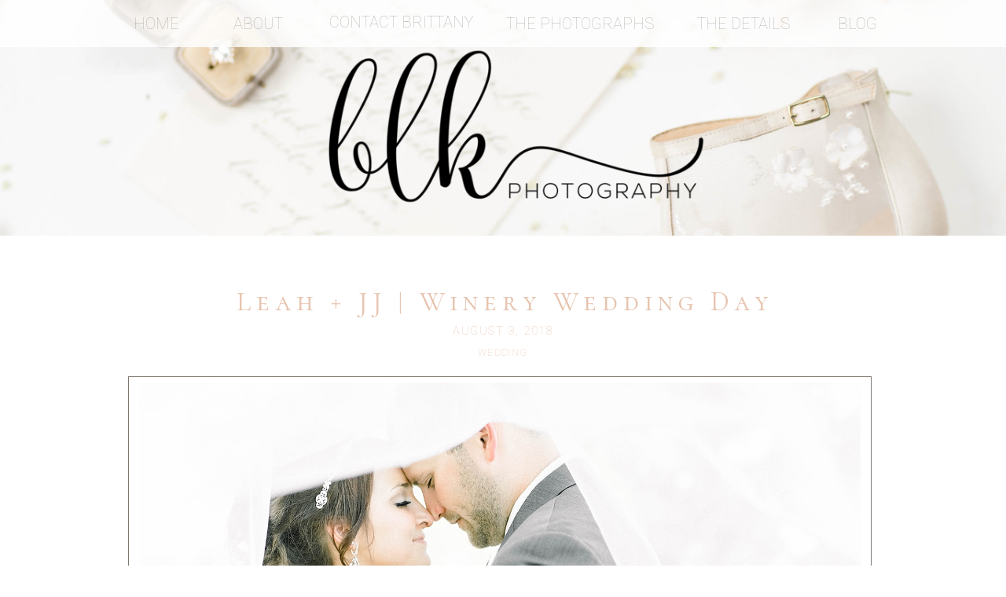

--- FILE ---
content_type: text/html; charset=UTF-8
request_url: https://www.blk-photography.com/2018/08/leah-jj-winery-wedding-day/
body_size: 18150
content:
<!DOCTYPE html>
<html lang="en-US" class="d">
<head>
<link rel="stylesheet" type="text/css" href="//lib.showit.co/engine/2.6.4/showit.css" />
<title>Leah + JJ | Winery Wedding Day | blkPhotography</title>
<meta name='robots' content='max-image-preview:large' />

            <script data-no-defer="1" data-ezscrex="false" data-cfasync="false" data-pagespeed-no-defer data-cookieconsent="ignore">
                var ctPublicFunctions = {"_ajax_nonce":"53e1110731","_rest_nonce":"f3ea9a8b8a","_ajax_url":"\/wp-admin\/admin-ajax.php","_rest_url":"https:\/\/www.blk-photography.com\/wp-json\/","data__cookies_type":"none","data__ajax_type":"custom_ajax","data__bot_detector_enabled":1,"data__frontend_data_log_enabled":1,"cookiePrefix":"","wprocket_detected":false,"host_url":"www.blk-photography.com","text__ee_click_to_select":"Click to select the whole data","text__ee_original_email":"The complete one is","text__ee_got_it":"Got it","text__ee_blocked":"Blocked","text__ee_cannot_connect":"Cannot connect","text__ee_cannot_decode":"Can not decode email. Unknown reason","text__ee_email_decoder":"CleanTalk email decoder","text__ee_wait_for_decoding":"The magic is on the way!","text__ee_decoding_process":"Please wait a few seconds while we decode the contact data."}
            </script>
        
            <script data-no-defer="1" data-ezscrex="false" data-cfasync="false" data-pagespeed-no-defer data-cookieconsent="ignore">
                var ctPublic = {"_ajax_nonce":"53e1110731","settings__forms__check_internal":"0","settings__forms__check_external":"0","settings__forms__force_protection":0,"settings__forms__search_test":"0","settings__data__bot_detector_enabled":1,"settings__sfw__anti_crawler":0,"blog_home":"https:\/\/www.blk-photography.com\/","pixel__setting":"3","pixel__enabled":false,"pixel__url":"https:\/\/moderate9-v4.cleantalk.org\/pixel\/f74bc3d233ec3b85453bc0cfa8b10d27.gif","data__email_check_before_post":"1","data__email_check_exist_post":1,"data__cookies_type":"none","data__key_is_ok":true,"data__visible_fields_required":true,"wl_brandname":"Anti-Spam by CleanTalk","wl_brandname_short":"CleanTalk","ct_checkjs_key":865621476,"emailEncoderPassKey":"b6c7587825175b0e694b9bcc4e9ec777","bot_detector_forms_excluded":"W10=","advancedCacheExists":false,"varnishCacheExists":false,"wc_ajax_add_to_cart":false}
            </script>
        <link rel='dns-prefetch' href='//fd.cleantalk.org' />
<link rel="alternate" type="application/rss+xml" title="blkPhotography &raquo; Feed" href="https://www.blk-photography.com/feed/" />
<link rel="alternate" type="application/rss+xml" title="blkPhotography &raquo; Comments Feed" href="https://www.blk-photography.com/comments/feed/" />
<link rel="alternate" type="application/rss+xml" title="blkPhotography &raquo; Leah + JJ | Winery Wedding Day Comments Feed" href="https://www.blk-photography.com/2018/08/leah-jj-winery-wedding-day/feed/" />
<script type="text/javascript">
/* <![CDATA[ */
window._wpemojiSettings = {"baseUrl":"https:\/\/s.w.org\/images\/core\/emoji\/16.0.1\/72x72\/","ext":".png","svgUrl":"https:\/\/s.w.org\/images\/core\/emoji\/16.0.1\/svg\/","svgExt":".svg","source":{"concatemoji":"https:\/\/www.blk-photography.com\/wp-includes\/js\/wp-emoji-release.min.js?ver=6.8.3"}};
/*! This file is auto-generated */
!function(s,n){var o,i,e;function c(e){try{var t={supportTests:e,timestamp:(new Date).valueOf()};sessionStorage.setItem(o,JSON.stringify(t))}catch(e){}}function p(e,t,n){e.clearRect(0,0,e.canvas.width,e.canvas.height),e.fillText(t,0,0);var t=new Uint32Array(e.getImageData(0,0,e.canvas.width,e.canvas.height).data),a=(e.clearRect(0,0,e.canvas.width,e.canvas.height),e.fillText(n,0,0),new Uint32Array(e.getImageData(0,0,e.canvas.width,e.canvas.height).data));return t.every(function(e,t){return e===a[t]})}function u(e,t){e.clearRect(0,0,e.canvas.width,e.canvas.height),e.fillText(t,0,0);for(var n=e.getImageData(16,16,1,1),a=0;a<n.data.length;a++)if(0!==n.data[a])return!1;return!0}function f(e,t,n,a){switch(t){case"flag":return n(e,"\ud83c\udff3\ufe0f\u200d\u26a7\ufe0f","\ud83c\udff3\ufe0f\u200b\u26a7\ufe0f")?!1:!n(e,"\ud83c\udde8\ud83c\uddf6","\ud83c\udde8\u200b\ud83c\uddf6")&&!n(e,"\ud83c\udff4\udb40\udc67\udb40\udc62\udb40\udc65\udb40\udc6e\udb40\udc67\udb40\udc7f","\ud83c\udff4\u200b\udb40\udc67\u200b\udb40\udc62\u200b\udb40\udc65\u200b\udb40\udc6e\u200b\udb40\udc67\u200b\udb40\udc7f");case"emoji":return!a(e,"\ud83e\udedf")}return!1}function g(e,t,n,a){var r="undefined"!=typeof WorkerGlobalScope&&self instanceof WorkerGlobalScope?new OffscreenCanvas(300,150):s.createElement("canvas"),o=r.getContext("2d",{willReadFrequently:!0}),i=(o.textBaseline="top",o.font="600 32px Arial",{});return e.forEach(function(e){i[e]=t(o,e,n,a)}),i}function t(e){var t=s.createElement("script");t.src=e,t.defer=!0,s.head.appendChild(t)}"undefined"!=typeof Promise&&(o="wpEmojiSettingsSupports",i=["flag","emoji"],n.supports={everything:!0,everythingExceptFlag:!0},e=new Promise(function(e){s.addEventListener("DOMContentLoaded",e,{once:!0})}),new Promise(function(t){var n=function(){try{var e=JSON.parse(sessionStorage.getItem(o));if("object"==typeof e&&"number"==typeof e.timestamp&&(new Date).valueOf()<e.timestamp+604800&&"object"==typeof e.supportTests)return e.supportTests}catch(e){}return null}();if(!n){if("undefined"!=typeof Worker&&"undefined"!=typeof OffscreenCanvas&&"undefined"!=typeof URL&&URL.createObjectURL&&"undefined"!=typeof Blob)try{var e="postMessage("+g.toString()+"("+[JSON.stringify(i),f.toString(),p.toString(),u.toString()].join(",")+"));",a=new Blob([e],{type:"text/javascript"}),r=new Worker(URL.createObjectURL(a),{name:"wpTestEmojiSupports"});return void(r.onmessage=function(e){c(n=e.data),r.terminate(),t(n)})}catch(e){}c(n=g(i,f,p,u))}t(n)}).then(function(e){for(var t in e)n.supports[t]=e[t],n.supports.everything=n.supports.everything&&n.supports[t],"flag"!==t&&(n.supports.everythingExceptFlag=n.supports.everythingExceptFlag&&n.supports[t]);n.supports.everythingExceptFlag=n.supports.everythingExceptFlag&&!n.supports.flag,n.DOMReady=!1,n.readyCallback=function(){n.DOMReady=!0}}).then(function(){return e}).then(function(){var e;n.supports.everything||(n.readyCallback(),(e=n.source||{}).concatemoji?t(e.concatemoji):e.wpemoji&&e.twemoji&&(t(e.twemoji),t(e.wpemoji)))}))}((window,document),window._wpemojiSettings);
/* ]]> */
</script>
<style id='wp-emoji-styles-inline-css' type='text/css'>

	img.wp-smiley, img.emoji {
		display: inline !important;
		border: none !important;
		box-shadow: none !important;
		height: 1em !important;
		width: 1em !important;
		margin: 0 0.07em !important;
		vertical-align: -0.1em !important;
		background: none !important;
		padding: 0 !important;
	}
</style>
<link rel='stylesheet' id='wp-block-library-css' href='https://www.blk-photography.com/wp-includes/css/dist/block-library/style.min.css?ver=6.8.3' type='text/css' media='all' />
<style id='classic-theme-styles-inline-css' type='text/css'>
/*! This file is auto-generated */
.wp-block-button__link{color:#fff;background-color:#32373c;border-radius:9999px;box-shadow:none;text-decoration:none;padding:calc(.667em + 2px) calc(1.333em + 2px);font-size:1.125em}.wp-block-file__button{background:#32373c;color:#fff;text-decoration:none}
</style>
<style id='global-styles-inline-css' type='text/css'>
:root{--wp--preset--aspect-ratio--square: 1;--wp--preset--aspect-ratio--4-3: 4/3;--wp--preset--aspect-ratio--3-4: 3/4;--wp--preset--aspect-ratio--3-2: 3/2;--wp--preset--aspect-ratio--2-3: 2/3;--wp--preset--aspect-ratio--16-9: 16/9;--wp--preset--aspect-ratio--9-16: 9/16;--wp--preset--color--black: #000000;--wp--preset--color--cyan-bluish-gray: #abb8c3;--wp--preset--color--white: #ffffff;--wp--preset--color--pale-pink: #f78da7;--wp--preset--color--vivid-red: #cf2e2e;--wp--preset--color--luminous-vivid-orange: #ff6900;--wp--preset--color--luminous-vivid-amber: #fcb900;--wp--preset--color--light-green-cyan: #7bdcb5;--wp--preset--color--vivid-green-cyan: #00d084;--wp--preset--color--pale-cyan-blue: #8ed1fc;--wp--preset--color--vivid-cyan-blue: #0693e3;--wp--preset--color--vivid-purple: #9b51e0;--wp--preset--gradient--vivid-cyan-blue-to-vivid-purple: linear-gradient(135deg,rgba(6,147,227,1) 0%,rgb(155,81,224) 100%);--wp--preset--gradient--light-green-cyan-to-vivid-green-cyan: linear-gradient(135deg,rgb(122,220,180) 0%,rgb(0,208,130) 100%);--wp--preset--gradient--luminous-vivid-amber-to-luminous-vivid-orange: linear-gradient(135deg,rgba(252,185,0,1) 0%,rgba(255,105,0,1) 100%);--wp--preset--gradient--luminous-vivid-orange-to-vivid-red: linear-gradient(135deg,rgba(255,105,0,1) 0%,rgb(207,46,46) 100%);--wp--preset--gradient--very-light-gray-to-cyan-bluish-gray: linear-gradient(135deg,rgb(238,238,238) 0%,rgb(169,184,195) 100%);--wp--preset--gradient--cool-to-warm-spectrum: linear-gradient(135deg,rgb(74,234,220) 0%,rgb(151,120,209) 20%,rgb(207,42,186) 40%,rgb(238,44,130) 60%,rgb(251,105,98) 80%,rgb(254,248,76) 100%);--wp--preset--gradient--blush-light-purple: linear-gradient(135deg,rgb(255,206,236) 0%,rgb(152,150,240) 100%);--wp--preset--gradient--blush-bordeaux: linear-gradient(135deg,rgb(254,205,165) 0%,rgb(254,45,45) 50%,rgb(107,0,62) 100%);--wp--preset--gradient--luminous-dusk: linear-gradient(135deg,rgb(255,203,112) 0%,rgb(199,81,192) 50%,rgb(65,88,208) 100%);--wp--preset--gradient--pale-ocean: linear-gradient(135deg,rgb(255,245,203) 0%,rgb(182,227,212) 50%,rgb(51,167,181) 100%);--wp--preset--gradient--electric-grass: linear-gradient(135deg,rgb(202,248,128) 0%,rgb(113,206,126) 100%);--wp--preset--gradient--midnight: linear-gradient(135deg,rgb(2,3,129) 0%,rgb(40,116,252) 100%);--wp--preset--font-size--small: 13px;--wp--preset--font-size--medium: 20px;--wp--preset--font-size--large: 36px;--wp--preset--font-size--x-large: 42px;--wp--preset--spacing--20: 0.44rem;--wp--preset--spacing--30: 0.67rem;--wp--preset--spacing--40: 1rem;--wp--preset--spacing--50: 1.5rem;--wp--preset--spacing--60: 2.25rem;--wp--preset--spacing--70: 3.38rem;--wp--preset--spacing--80: 5.06rem;--wp--preset--shadow--natural: 6px 6px 9px rgba(0, 0, 0, 0.2);--wp--preset--shadow--deep: 12px 12px 50px rgba(0, 0, 0, 0.4);--wp--preset--shadow--sharp: 6px 6px 0px rgba(0, 0, 0, 0.2);--wp--preset--shadow--outlined: 6px 6px 0px -3px rgba(255, 255, 255, 1), 6px 6px rgba(0, 0, 0, 1);--wp--preset--shadow--crisp: 6px 6px 0px rgba(0, 0, 0, 1);}:where(.is-layout-flex){gap: 0.5em;}:where(.is-layout-grid){gap: 0.5em;}body .is-layout-flex{display: flex;}.is-layout-flex{flex-wrap: wrap;align-items: center;}.is-layout-flex > :is(*, div){margin: 0;}body .is-layout-grid{display: grid;}.is-layout-grid > :is(*, div){margin: 0;}:where(.wp-block-columns.is-layout-flex){gap: 2em;}:where(.wp-block-columns.is-layout-grid){gap: 2em;}:where(.wp-block-post-template.is-layout-flex){gap: 1.25em;}:where(.wp-block-post-template.is-layout-grid){gap: 1.25em;}.has-black-color{color: var(--wp--preset--color--black) !important;}.has-cyan-bluish-gray-color{color: var(--wp--preset--color--cyan-bluish-gray) !important;}.has-white-color{color: var(--wp--preset--color--white) !important;}.has-pale-pink-color{color: var(--wp--preset--color--pale-pink) !important;}.has-vivid-red-color{color: var(--wp--preset--color--vivid-red) !important;}.has-luminous-vivid-orange-color{color: var(--wp--preset--color--luminous-vivid-orange) !important;}.has-luminous-vivid-amber-color{color: var(--wp--preset--color--luminous-vivid-amber) !important;}.has-light-green-cyan-color{color: var(--wp--preset--color--light-green-cyan) !important;}.has-vivid-green-cyan-color{color: var(--wp--preset--color--vivid-green-cyan) !important;}.has-pale-cyan-blue-color{color: var(--wp--preset--color--pale-cyan-blue) !important;}.has-vivid-cyan-blue-color{color: var(--wp--preset--color--vivid-cyan-blue) !important;}.has-vivid-purple-color{color: var(--wp--preset--color--vivid-purple) !important;}.has-black-background-color{background-color: var(--wp--preset--color--black) !important;}.has-cyan-bluish-gray-background-color{background-color: var(--wp--preset--color--cyan-bluish-gray) !important;}.has-white-background-color{background-color: var(--wp--preset--color--white) !important;}.has-pale-pink-background-color{background-color: var(--wp--preset--color--pale-pink) !important;}.has-vivid-red-background-color{background-color: var(--wp--preset--color--vivid-red) !important;}.has-luminous-vivid-orange-background-color{background-color: var(--wp--preset--color--luminous-vivid-orange) !important;}.has-luminous-vivid-amber-background-color{background-color: var(--wp--preset--color--luminous-vivid-amber) !important;}.has-light-green-cyan-background-color{background-color: var(--wp--preset--color--light-green-cyan) !important;}.has-vivid-green-cyan-background-color{background-color: var(--wp--preset--color--vivid-green-cyan) !important;}.has-pale-cyan-blue-background-color{background-color: var(--wp--preset--color--pale-cyan-blue) !important;}.has-vivid-cyan-blue-background-color{background-color: var(--wp--preset--color--vivid-cyan-blue) !important;}.has-vivid-purple-background-color{background-color: var(--wp--preset--color--vivid-purple) !important;}.has-black-border-color{border-color: var(--wp--preset--color--black) !important;}.has-cyan-bluish-gray-border-color{border-color: var(--wp--preset--color--cyan-bluish-gray) !important;}.has-white-border-color{border-color: var(--wp--preset--color--white) !important;}.has-pale-pink-border-color{border-color: var(--wp--preset--color--pale-pink) !important;}.has-vivid-red-border-color{border-color: var(--wp--preset--color--vivid-red) !important;}.has-luminous-vivid-orange-border-color{border-color: var(--wp--preset--color--luminous-vivid-orange) !important;}.has-luminous-vivid-amber-border-color{border-color: var(--wp--preset--color--luminous-vivid-amber) !important;}.has-light-green-cyan-border-color{border-color: var(--wp--preset--color--light-green-cyan) !important;}.has-vivid-green-cyan-border-color{border-color: var(--wp--preset--color--vivid-green-cyan) !important;}.has-pale-cyan-blue-border-color{border-color: var(--wp--preset--color--pale-cyan-blue) !important;}.has-vivid-cyan-blue-border-color{border-color: var(--wp--preset--color--vivid-cyan-blue) !important;}.has-vivid-purple-border-color{border-color: var(--wp--preset--color--vivid-purple) !important;}.has-vivid-cyan-blue-to-vivid-purple-gradient-background{background: var(--wp--preset--gradient--vivid-cyan-blue-to-vivid-purple) !important;}.has-light-green-cyan-to-vivid-green-cyan-gradient-background{background: var(--wp--preset--gradient--light-green-cyan-to-vivid-green-cyan) !important;}.has-luminous-vivid-amber-to-luminous-vivid-orange-gradient-background{background: var(--wp--preset--gradient--luminous-vivid-amber-to-luminous-vivid-orange) !important;}.has-luminous-vivid-orange-to-vivid-red-gradient-background{background: var(--wp--preset--gradient--luminous-vivid-orange-to-vivid-red) !important;}.has-very-light-gray-to-cyan-bluish-gray-gradient-background{background: var(--wp--preset--gradient--very-light-gray-to-cyan-bluish-gray) !important;}.has-cool-to-warm-spectrum-gradient-background{background: var(--wp--preset--gradient--cool-to-warm-spectrum) !important;}.has-blush-light-purple-gradient-background{background: var(--wp--preset--gradient--blush-light-purple) !important;}.has-blush-bordeaux-gradient-background{background: var(--wp--preset--gradient--blush-bordeaux) !important;}.has-luminous-dusk-gradient-background{background: var(--wp--preset--gradient--luminous-dusk) !important;}.has-pale-ocean-gradient-background{background: var(--wp--preset--gradient--pale-ocean) !important;}.has-electric-grass-gradient-background{background: var(--wp--preset--gradient--electric-grass) !important;}.has-midnight-gradient-background{background: var(--wp--preset--gradient--midnight) !important;}.has-small-font-size{font-size: var(--wp--preset--font-size--small) !important;}.has-medium-font-size{font-size: var(--wp--preset--font-size--medium) !important;}.has-large-font-size{font-size: var(--wp--preset--font-size--large) !important;}.has-x-large-font-size{font-size: var(--wp--preset--font-size--x-large) !important;}
:where(.wp-block-post-template.is-layout-flex){gap: 1.25em;}:where(.wp-block-post-template.is-layout-grid){gap: 1.25em;}
:where(.wp-block-columns.is-layout-flex){gap: 2em;}:where(.wp-block-columns.is-layout-grid){gap: 2em;}
:root :where(.wp-block-pullquote){font-size: 1.5em;line-height: 1.6;}
</style>
<link rel='stylesheet' id='cleantalk-public-css-css' href='https://www.blk-photography.com/wp-content/plugins/cleantalk-spam-protect/css/cleantalk-public.min.css?ver=6.67_1762383327' type='text/css' media='all' />
<link rel='stylesheet' id='cleantalk-email-decoder-css-css' href='https://www.blk-photography.com/wp-content/plugins/cleantalk-spam-protect/css/cleantalk-email-decoder.min.css?ver=6.67_1762383327' type='text/css' media='all' />
<link rel='stylesheet' id='pub-style-css' href='https://www.blk-photography.com/si-content/1500/showit/ia9vwei_qeqsrjixu5w05q/20260114161512Sabbp76/assets/pub.css?ver=1768407315' type='text/css' media='all' />
<script type="text/javascript" src="https://www.blk-photography.com/wp-content/plugins/cleantalk-spam-protect/js/apbct-public-bundle.min.js?ver=6.67_1762383327" id="apbct-public-bundle.min-js-js"></script>
<script type="text/javascript" src="https://fd.cleantalk.org/ct-bot-detector-wrapper.js?ver=6.67" id="ct_bot_detector-js" defer="defer" data-wp-strategy="defer"></script>
<script type="text/javascript" src="https://www.blk-photography.com/wp-includes/js/jquery/jquery.min.js?ver=3.7.1" id="jquery-core-js"></script>
<script type="text/javascript" id="jquery-core-js-after">
/* <![CDATA[ */
$ = jQuery;
/* ]]> */
</script>
<script type="text/javascript" src="https://www.blk-photography.com/si-content/1500/showit/ia9vwei_qeqsrjixu5w05q/20260114161512Sabbp76/assets/pub.js?ver=1768407315" id="pub-script-js"></script>
<link rel="https://api.w.org/" href="https://www.blk-photography.com/wp-json/" /><link rel="alternate" title="JSON" type="application/json" href="https://www.blk-photography.com/wp-json/wp/v2/posts/1679" /><link rel="EditURI" type="application/rsd+xml" title="RSD" href="https://www.blk-photography.com/xmlrpc.php?rsd" />
<link rel="canonical" href="https://www.blk-photography.com/2018/08/leah-jj-winery-wedding-day/" />
<link rel='shortlink' href='https://www.blk-photography.com/?p=1679' />
<link rel="alternate" title="oEmbed (JSON)" type="application/json+oembed" href="https://www.blk-photography.com/wp-json/oembed/1.0/embed?url=https%3A%2F%2Fwww.blk-photography.com%2F2018%2F08%2Fleah-jj-winery-wedding-day%2F" />
<link rel="alternate" title="oEmbed (XML)" type="text/xml+oembed" href="https://www.blk-photography.com/wp-json/oembed/1.0/embed?url=https%3A%2F%2Fwww.blk-photography.com%2F2018%2F08%2Fleah-jj-winery-wedding-day%2F&#038;format=xml" />
<style type="text/css">.recentcomments a{display:inline !important;padding:0 !important;margin:0 !important;}</style><link rel="icon" href="https://www.blk-photography.com/wp-content/uploads/sites/1500/2016/09/cropped-New-Logo-1-copy-1-150x150.jpg" sizes="32x32" />
<link rel="icon" href="https://www.blk-photography.com/wp-content/uploads/sites/1500/2016/09/cropped-New-Logo-1-copy-1-300x300.jpg" sizes="192x192" />
<link rel="apple-touch-icon" href="https://www.blk-photography.com/wp-content/uploads/sites/1500/2016/09/cropped-New-Logo-1-copy-1-300x300.jpg" />
<meta name="msapplication-TileImage" content="https://www.blk-photography.com/wp-content/uploads/sites/1500/2016/09/cropped-New-Logo-1-copy-1-300x300.jpg" />

<meta charset="UTF-8" />
<meta name="viewport" content="width=device-width, initial-scale=1" />
<link rel="icon" type="image/png" href="//static.showit.co/200/ENW36NhHRdu6XIQ75cTrQg/62914/blklogo33.png" />
<link rel="preconnect" href="https://static.showit.co" />

<link rel="preconnect" href="https://fonts.googleapis.com">
<link rel="preconnect" href="https://fonts.gstatic.com" crossorigin>
<link href="https://fonts.googleapis.com/css?family=Roboto:100|Cormorant+SC:regular" rel="stylesheet" type="text/css"/>
<style>
@font-face{font-family:scriptina;src:url('//static.showit.co/file/6I_rMBLEQx6amA1jTCCivQ/shared/scriptina-webfont.woff');}
</style>
<script id="init_data" type="application/json">
{"mobile":{"w":320},"desktop":{"w":1200,"bgColor":"#000000:0","bgFillType":"color"},"sid":"ia9vwei_qeqsrjixu5w05q","break":768,"assetURL":"//static.showit.co","contactFormId":"62914/166356","cfAction":"aHR0cHM6Ly9jbGllbnRzZXJ2aWNlLnNob3dpdC5jby9jb250YWN0Zm9ybQ==","sgAction":"aHR0cHM6Ly9jbGllbnRzZXJ2aWNlLnNob3dpdC5jby9zb2NpYWxncmlk","blockData":[{"slug":"mobile-menu","visible":"m","states":[],"d":{"h":0,"w":1200,"bgFillType":"color","bgColor":"#FFFFFF","bgMediaType":"none"},"m":{"h":40,"w":320,"locking":{"side":"t","scrollOffset":1},"bgFillType":"color","bgColor":"#FFFFFF","bgMediaType":"none"}},{"slug":"menu-1","visible":"d","states":[],"d":{"h":60,"w":1200,"locking":{"side":"t","scrollOffset":1},"bgFillType":"color","bgColor":"colors-7:80","bgMediaType":"none"},"m":{"h":0,"w":320,"locking":{"side":"t","offset":0},"trIn":{"type":"slide"},"bgFillType":"color","bgColor":"#FFFFFF","bgMediaType":"none","tr":{"in":{"cl":"slideIn","d":"0.5","dl":"0"}}}},{"slug":"header","visible":"a","states":[],"d":{"h":300,"w":1200,"bgFillType":"color","bgColor":"colors-7","bgMediaType":"image","bgImage":{"key":"jTppwsjsTpCylnrcxvL0Yg/62914/dsc_1707.jpg","aspect_ratio":0.6731,"ext":"jpg","type":"asset","title":"DSC_1707"},"bgOpacity":100,"bgPos":"cm","bgScale":"cover","bgScroll":"p"},"m":{"h":120,"w":320,"bgFillType":"color","bgColor":"colors-7","bgMediaType":"image","bgImage":{"key":"UKOfKkg4TPqPLv6MF5447Q/62914/dsc_1612.jpg","aspect_ratio":0.66755,"ext":"jpg","type":"asset","title":"DSC_1612"},"bgOpacity":100,"bgPos":"rm","bgScale":"cover","bgScroll":"p"}},{"slug":"post-title","visible":"a","states":[],"d":{"h":795,"w":1200,"nature":"dH","bgFillType":"color","bgColor":"#FFFFFF","bgMediaType":"none"},"m":{"h":422,"w":320,"nature":"dH","bgFillType":"color","bgColor":"#FFFFFF","bgMediaType":"none"}},{"slug":"post-content","visible":"a","states":[],"d":{"h":60,"w":1200,"nature":"dH","bgFillType":"color","bgColor":"colors-7","bgMediaType":"none"},"m":{"h":98,"w":320,"nature":"dH","bgFillType":"color","bgColor":"colors-7","bgMediaType":"none"}},{"slug":"comment-form","visible":"a","states":[],"d":{"h":155,"w":1200,"nature":"dH","bgFillType":"color","bgColor":"#FFFFFF","bgMediaType":"none"},"m":{"h":200,"w":320,"bgFillType":"color","bgColor":"#FFFFFF","bgMediaType":"none"}},{"slug":"comments","visible":"a","states":[],"d":{"h":130,"w":1200,"nature":"dH","bgFillType":"color","bgColor":"#FFFFFF","bgMediaType":"none"},"m":{"h":200,"w":320,"bgFillType":"color","bgColor":"#FFFFFF","bgMediaType":"none"}},{"slug":"next-prev","visible":"a","states":[],"d":{"h":38,"w":1200,"bgFillType":"color","bgColor":"#FFFFFF","bgMediaType":"none"},"m":{"h":33,"w":320,"bgFillType":"color","bgColor":"#FFFFFF","bgMediaType":"none"}},{"slug":"triple-menu-1","visible":"a","states":[],"d":{"h":400,"w":1200,"bgFillType":"color","bgColor":"#ced6d2","bgMediaType":"none"},"m":{"h":320,"w":320,"bgFillType":"color","bgColor":"#92ab9d","bgMediaType":"none"}},{"slug":"contact-form","visible":"a","states":[{"d":{"bgFillType":"color","bgColor":"#000000:0","bgMediaType":"none"},"m":{"bgFillType":"color","bgColor":"#000000:0","bgMediaType":"none"},"slug":"view-1"},{"d":{"bgFillType":"color","bgColor":"#000000:0","bgMediaType":"none"},"m":{"bgFillType":"color","bgColor":"colors-1","bgMediaType":"none"},"slug":"view-1-copy"}],"d":{"h":748,"w":1200,"bgFillType":"color","bgColor":"colors-4","bgMediaType":"none"},"m":{"h":650,"w":320,"bgFillType":"color","bgColor":"colors-1","bgMediaType":"none"},"stateTrans":[{},{}]},{"slug":"mobile-nav","visible":"m","states":[],"d":{"h":60,"w":1200,"locking":{"side":"st"},"bgFillType":"color","bgColor":"colors-7","bgMediaType":"none"},"m":{"h":600,"w":320,"locking":{"side":"st","offset":0},"trIn":{"type":"slide"},"bgFillType":"color","bgColor":"#FFFFFF","bgMediaType":"none","tr":{"in":{"cl":"slideIn","d":"0.5","dl":"0"}}}},{"slug":"footer","visible":"a","states":[],"d":{"h":60,"w":1200,"bgFillType":"color","bgColor":"colors-7","bgMediaType":"none"},"m":{"h":80,"w":320,"bgFillType":"color","bgColor":"colors-7","bgMediaType":"none"}}],"elementData":[{"type":"text","visible":"m","id":"mobile-menu_0","blockId":"mobile-menu","m":{"x":11,"y":9,"w":76.007,"h":22.004,"a":0},"d":{"x":35,"y":338,"w":135,"h":25,"a":0},"pc":[{"type":"show","block":"mobile-nav"}]},{"type":"text","visible":"d","id":"menu-1_0","blockId":"menu-1","m":{"x":14,"y":175,"w":85.003,"h":27,"a":0},"d":{"x":986.4,"y":19.5,"w":130.2,"h":31,"a":0}},{"type":"text","visible":"d","id":"menu-1_1","blockId":"menu-1","m":{"x":14,"y":138,"w":47.003,"h":24,"a":0},"d":{"x":818.067,"y":19.833,"w":176.013,"h":31,"a":0}},{"type":"text","visible":"d","id":"menu-1_2","blockId":"menu-1","m":{"x":14,"y":101,"w":60.003,"h":25,"a":0},"d":{"x":557.066,"y":19.5,"w":282.018,"h":31.01,"a":0}},{"type":"text","visible":"d","id":"menu-1_3","blockId":"menu-1","m":{"x":14,"y":210,"w":111.003,"h":27,"a":0},"d":{"x":316.4,"y":17.5,"w":308.013,"h":31,"a":0}},{"type":"text","visible":"d","id":"menu-1_4","blockId":"menu-1","m":{"x":14,"y":67,"w":76.003,"h":27,"a":0},"d":{"x":223.4,"y":19.5,"w":130.2,"h":31,"a":0}},{"type":"text","visible":"d","id":"menu-1_5","blockId":"menu-1","m":{"x":14,"y":32,"w":76.003,"h":27,"a":0},"d":{"x":94.4,"y":19.5,"w":130.2,"h":31,"a":0}},{"type":"graphic","visible":"a","id":"header_0","blockId":"header","m":{"x":112,"y":8,"w":185,"h":108,"a":0},"d":{"x":243.333,"y":-56.666,"w":721.015,"h":468.021,"a":0},"c":{"key":"8IL7O698Sf6Su7g9tE20Gw/62914/2-01.png","aspect_ratio":1.60006}},{"type":"simple","visible":"a","id":"post-title_0","blockId":"post-title","m":{"x":11.997,"y":41.495,"w":296.007,"h":228.007,"a":0},"d":{"x":123,"y":179,"w":946,"h":593,"a":0}},{"type":"graphic","visible":"a","id":"post-title_1","blockId":"post-title","m":{"x":19.498,"y":50.495,"w":281.006,"h":210.006,"a":0},"d":{"x":131,"y":187,"w":930,"h":575,"a":0,"gs":{"s":100}},"c":{"key":"NKN5XSuqTIipAL-XiqeXbg/shared/aceandwhim_com-arizona_wedding-film_workshop-03.jpg","aspect_ratio":0.74457}},{"type":"text","visible":"d","id":"post-title_2","blockId":"post-title","m":{"x":9.088,"y":392.765,"w":302.005,"h":18.005,"a":0},"d":{"x":458.498,"y":143,"w":283.005,"h":24.008,"a":0}},{"type":"text","visible":"d","id":"post-title_3","blockId":"post-title","m":{"x":111.494,"y":364,"w":97.013,"h":11.02,"a":0},"d":{"x":525,"y":114,"w":150,"h":25,"a":0}},{"type":"text","visible":"a","id":"post-title_4","blockId":"post-title","m":{"x":13.499,"y":301.495,"w":293.003,"h":41.008,"a":0},"d":{"x":15.743,"y":66.667,"w":1173.019,"h":60.013,"a":0}},{"type":"text","visible":"a","id":"post-content_0","blockId":"post-content","m":{"x":14,"y":9.999,"w":292.001,"h":78.001,"a":0,"lockV":"s"},"d":{"x":130.498,"y":4,"w":937.016,"h":43,"a":0}},{"type":"text","visible":"a","id":"comment-form_0","blockId":"comment-form","m":{"x":30,"y":45,"w":261.009,"h":18,"a":0},"d":{"x":145.143,"y":67.858,"w":688.011,"h":82.002,"a":0}},{"type":"text","visible":"a","id":"comments_0","blockId":"comments","m":{"x":30,"y":45,"w":261.009,"h":18,"a":0},"d":{"x":145.143,"y":67.858,"w":534.015,"h":54.006,"a":0}},{"type":"text","visible":"a","id":"next-prev_0","blockId":"next-prev","m":{"x":190.7,"y":4,"w":128.006,"h":23,"a":0},"d":{"x":750.4,"y":4.25,"w":301.005,"h":31.004,"a":0}},{"type":"simple","visible":"d","id":"next-prev_1","blockId":"next-prev","m":{"x":0,"y":0,"w":320,"h":1,"a":0},"d":{"x":0,"y":33,"w":1200,"h":1,"a":0}},{"type":"text","visible":"a","id":"next-prev_2","blockId":"next-prev","m":{"x":4.7,"y":4,"w":125.006,"h":23,"a":0},"d":{"x":126.9,"y":3,"w":358.005,"h":31.008,"a":0}},{"type":"simple","visible":"a","id":"triple-menu-1_0","blockId":"triple-menu-1","m":{"x":27.5,"y":168.003,"w":265,"h":118.002,"a":0},"d":{"x":798,"y":41,"w":333,"h":310,"a":0}},{"type":"graphic","visible":"a","id":"triple-menu-1_1","blockId":"triple-menu-1","m":{"x":32.142,"y":171.8,"w":255.721,"h":110.408,"a":0},"d":{"x":807.5,"y":50.5,"w":314,"h":291,"a":0},"c":{"key":"Zre0Q3XWTUe4u1xsWNIzuQ/62914/alex_and_justin-wedding_sneak_peek-0065.jpg","aspect_ratio":0.6675}},{"type":"text","visible":"a","id":"triple-menu-1_2","blockId":"triple-menu-1","m":{"x":100.997,"y":214.414,"w":114.006,"h":31.012,"a":0},"d":{"x":793,"y":171,"w":330,"h":81.708,"a":0}},{"type":"text","visible":"a","id":"triple-menu-1_3","blockId":"triple-menu-1","m":{"x":104.299,"y":202.558,"w":111.401,"h":24.441,"a":0},"d":{"x":847.499,"y":164.5,"w":234.002,"h":27,"a":0}},{"type":"simple","visible":"a","id":"triple-menu-1_4","blockId":"triple-menu-1","m":{"x":161.688,"y":33.995,"w":129.124,"h":129.793,"a":0},"d":{"x":422,"y":42,"w":333,"h":310,"a":0}},{"type":"graphic","visible":"a","id":"triple-menu-1_5","blockId":"triple-menu-1","m":{"x":165.064,"y":37.788,"w":122.373,"h":122.207,"a":0},"d":{"x":431.5,"y":51.5,"w":314,"h":291,"a":0,"o":100},"c":{"key":"4dl0XoqcTuyFx9FXELomug/62914/blk_4384.jpg","aspect_ratio":1.49801}},{"type":"text","visible":"a","id":"triple-menu-1_6","blockId":"triple-menu-1","m":{"x":170.127,"y":99.735,"w":113.1,"h":41.302,"a":0},"d":{"x":482.804,"y":212.375,"w":234.002,"h":65,"a":0}},{"type":"text","visible":"a","id":"triple-menu-1_7","blockId":"triple-menu-1","m":{"x":178.989,"y":78.664,"w":93.678,"h":31.184,"a":0},"d":{"x":426,"y":156,"w":330,"h":65.005,"a":0}},{"type":"simple","visible":"a","id":"triple-menu-1_8","blockId":"triple-menu-1","m":{"x":29.188,"y":33.995,"w":129.124,"h":129.793,"a":0},"d":{"x":46,"y":43,"w":333,"h":310,"a":0}},{"type":"graphic","visible":"a","id":"triple-menu-1_9","blockId":"triple-menu-1","m":{"x":32.564,"y":37.788,"w":122.373,"h":122.207,"a":0},"d":{"x":55.5,"y":52.5,"w":314,"h":291,"a":0,"gs":{"s":100}},"c":{"key":"TTkF1WofR2mJEq6w_6mEvQ/62914/allie_and_evan-wedding_party-0061.jpg","aspect_ratio":0.6675}},{"type":"text","visible":"a","id":"triple-menu-1_10","blockId":"triple-menu-1","m":{"x":49.067,"y":72.236,"w":91.154,"h":30.345,"a":0},"d":{"x":145.5,"y":147,"w":132,"h":55.005,"a":0}},{"type":"text","visible":"a","id":"triple-menu-1_11","blockId":"triple-menu-1","m":{"x":41.847,"y":99.735,"w":107.182,"h":31.184,"a":0},"d":{"x":94.304,"y":207.375,"w":234.393,"h":41.625,"a":0}},{"type":"simple","visible":"a","id":"contact-form_view-1_0","blockId":"contact-form","m":{"x":189,"y":581,"w":104.002,"h":24,"a":0},"d":{"x":874.007,"y":644,"w":156,"h":69.012,"a":0}},{"type":"text","visible":"a","id":"contact-form_view-1_1","blockId":"contact-form","m":{"x":191,"y":585,"w":103.002,"h":17.005,"a":0},"d":{"x":854,"y":641.506,"w":202.014,"h":76,"a":0}},{"type":"simple","visible":"a","id":"contact-form_view-1_2","blockId":"contact-form","m":{"x":22,"y":252,"w":274,"h":27,"a":0},"d":{"x":609,"y":326,"w":414,"h":40,"a":0}},{"type":"simple","visible":"a","id":"contact-form_view-1_3","blockId":"contact-form","m":{"x":20,"y":451,"w":273.002,"h":110.005,"a":0},"d":{"x":143.5,"y":436,"w":885,"h":201,"a":0}},{"type":"text","visible":"a","id":"contact-form_view-1_4","blockId":"contact-form","m":{"x":26,"y":455,"w":266,"h":102.005,"a":0},"d":{"x":158.5,"y":451,"w":857,"h":174,"a":0}},{"type":"simple","visible":"a","id":"contact-form_view-1_5","blockId":"contact-form","m":{"x":20,"y":380,"w":274,"h":27,"a":0},"d":{"x":143.5,"y":326,"w":414,"h":40,"a":0}},{"type":"text","visible":"a","id":"contact-form_view-1_6","blockId":"contact-form","m":{"x":24,"y":382,"w":267,"h":22,"a":0},"d":{"x":621,"y":337,"w":396,"h":20,"a":0}},{"type":"simple","visible":"a","id":"contact-form_view-1_7","blockId":"contact-form","m":{"x":20,"y":313,"w":274,"h":27,"a":0},"d":{"x":609,"y":230,"w":414,"h":40,"a":0}},{"type":"text","visible":"a","id":"contact-form_view-1_8","blockId":"contact-form","m":{"x":25,"y":317,"w":269,"h":20,"a":0},"d":{"x":621,"y":240,"w":390,"h":18,"a":0}},{"type":"text","visible":"a","id":"contact-form_view-1_9","blockId":"contact-form","m":{"x":23,"y":254,"w":266,"h":22.008,"a":0},"d":{"x":154,"y":338,"w":391,"h":16,"a":0}},{"type":"simple","visible":"a","id":"contact-form_view-1_10","blockId":"contact-form","m":{"x":20,"y":192,"w":274,"h":27,"a":0},"d":{"x":143.5,"y":230,"w":414,"h":40,"a":0}},{"type":"text","visible":"a","id":"contact-form_view-1_11","blockId":"contact-form","m":{"x":24,"y":195,"w":268,"h":21.002,"a":0},"d":{"x":154,"y":242,"w":397,"h":21,"a":0}},{"type":"simple","visible":"a","id":"contact-form_view-1_12","blockId":"contact-form","m":{"x":20,"y":137,"w":274,"h":27,"a":0},"d":{"x":609,"y":139,"w":414,"h":40,"a":0}},{"type":"text","visible":"a","id":"contact-form_view-1_13","blockId":"contact-form","m":{"x":24,"y":140,"w":269.004,"h":20,"a":0},"d":{"x":621,"y":150,"w":399,"h":21,"a":0}},{"type":"simple","visible":"a","id":"contact-form_view-1_14","blockId":"contact-form","m":{"x":20,"y":79,"w":274,"h":27,"a":0},"d":{"x":143.5,"y":138,"w":414,"h":40,"a":0}},{"type":"text","visible":"a","id":"contact-form_view-1_15","blockId":"contact-form","m":{"x":26,"y":82,"w":268.009,"h":22,"a":0},"d":{"x":154,"y":147,"w":401,"h":25,"a":0}},{"type":"text","visible":"a","id":"contact-form_view-1_16","blockId":"contact-form","m":{"x":33,"y":19,"w":249.005,"h":39.008,"a":0},"d":{"x":361,"y":29,"w":478,"h":62,"a":0}},{"type":"simple","visible":"a","id":"contact-form_view-1-copy_0","blockId":"contact-form","m":{"x":15,"y":155,"w":290,"h":204,"a":0},"d":{"x":295.5,"y":224.494,"w":609,"h":299.013,"a":0}},{"type":"text","visible":"a","id":"contact-form_view-1-copy_1","blockId":"contact-form","m":{"x":33.497,"y":176,"w":249.005,"h":81.008,"a":0},"d":{"x":352.501,"y":255.489,"w":478,"h":129,"a":0}},{"type":"text","visible":"a","id":"contact-form_view-1-copy_2","blockId":"contact-form","m":{"x":33.497,"y":257,"w":253.006,"h":93,"a":0},"d":{"x":375.496,"y":400.489,"w":444.009,"h":83.01,"a":0}},{"type":"text","visible":"a","id":"mobile-nav_0","blockId":"mobile-nav","m":{"x":25,"y":375.6,"w":85.003,"h":27,"a":0},"d":{"x":986.4,"y":17.5,"w":130.2,"h":31,"a":0},"pc":[{"type":"hide","block":"mobile-nav"}]},{"type":"text","visible":"a","id":"mobile-nav_1","blockId":"mobile-nav","m":{"x":25,"y":311.2,"w":196.003,"h":24,"a":0},"d":{"x":822.4,"y":17.5,"w":130.2,"h":31,"a":0},"pc":[{"type":"hide","block":"mobile-nav"}]},{"type":"text","visible":"a","id":"mobile-nav_2","blockId":"mobile-nav","m":{"x":25,"y":245.8,"w":284.003,"h":25,"a":0},"d":{"x":646.4,"y":17.5,"w":130.2,"h":31,"a":0},"pc":[{"type":"hide","block":"mobile-nav"}]},{"type":"text","visible":"a","id":"mobile-nav_3","blockId":"mobile-nav","m":{"x":25,"y":443,"w":347.003,"h":27,"a":0},"d":{"x":450.4,"y":17.5,"w":130.2,"h":31,"a":0},"pc":[{"type":"hide","block":"mobile-nav"}]},{"type":"text","visible":"a","id":"mobile-nav_4","blockId":"mobile-nav","m":{"x":25,"y":178.4,"w":76.003,"h":27,"a":0},"d":{"x":273.4,"y":17.5,"w":130.2,"h":31,"a":0},"pc":[{"type":"hide","block":"mobile-nav"}]},{"type":"text","visible":"a","id":"mobile-nav_5","blockId":"mobile-nav","m":{"x":25,"y":111,"w":76.003,"h":27,"a":0},"d":{"x":83.4,"y":17.5,"w":130.2,"h":31,"a":0},"pc":[{"type":"hide","block":"mobile-nav"}]},{"type":"simple","visible":"d","id":"mobile-nav_6","blockId":"mobile-nav","m":{"x":-1,"y":72,"w":320,"h":1,"a":0},"d":{"x":0,"y":3,"w":1200,"h":1,"a":0}},{"type":"simple","visible":"d","id":"mobile-nav_7","blockId":"mobile-nav","m":{"x":0,"y":0,"w":320,"h":1,"a":0},"d":{"x":0,"y":56,"w":1200,"h":1,"a":0}},{"type":"text","visible":"m","id":"mobile-nav_8","blockId":"mobile-nav","m":{"x":10,"y":8,"w":76.007,"h":29.004,"a":0},"d":{"x":35,"y":338,"w":135,"h":25,"a":0},"pc":[{"type":"hide","block":"mobile-nav"}]},{"type":"icon","visible":"a","id":"mobile-nav_9","blockId":"mobile-nav","m":{"x":276,"y":2,"w":34,"h":38,"a":0},"d":{"x":575,"y":5,"w":100,"h":100,"a":0},"pc":[{"type":"hide","block":"mobile-nav"}]},{"type":"text","visible":"a","id":"footer_0","blockId":"footer","m":{"x":10.997,"y":3,"w":302.006,"h":12.007,"a":0},"d":{"x":121.661,"y":17,"w":946.005,"h":33.01,"a":0}}]}
</script>
<link
rel="stylesheet"
type="text/css"
href="https://cdnjs.cloudflare.com/ajax/libs/animate.css/3.4.0/animate.min.css"
/>


<script src="//lib.showit.co/engine/2.6.4/showit-lib.min.js"></script>
<script src="//lib.showit.co/engine/2.6.4/showit.min.js"></script>
<script>

function initPage(){

}
</script>

<style id="si-page-css">
html.m {background-color:rgba(0,0,0,0);}
html.d {background-color:rgba(0,0,0,0);}
.d .se:has(.st-primary) {border-radius:10px;box-shadow:none;opacity:1;overflow:hidden;transition-duration:0.5s;}
.d .st-primary {padding:10px 14px 10px 14px;border-width:0px;border-color:rgba(195,204,199,1);background-color:rgba(126,120,112,1);background-image:none;border-radius:inherit;transition-duration:0.5s;}
.d .st-primary span {color:rgba(255,255,255,1);font-family:'Roboto';font-weight:100;font-style:normal;font-size:20px;text-transform:uppercase;letter-spacing:0.2em;transition-duration:0.5s;}
.d .se:has(.st-primary:hover), .d .se:has(.trigger-child-hovers:hover .st-primary) {}
.d .st-primary.se-button:hover, .d .trigger-child-hovers:hover .st-primary.se-button {background-color:rgba(126,120,112,1);background-image:none;transition-property:background-color,background-image;}
.d .st-primary.se-button:hover span, .d .trigger-child-hovers:hover .st-primary.se-button span {}
.m .se:has(.st-primary) {border-radius:10px;box-shadow:none;opacity:1;overflow:hidden;}
.m .st-primary {padding:10px 14px 10px 14px;border-width:0px;border-color:rgba(195,204,199,1);background-color:rgba(126,120,112,1);background-image:none;border-radius:inherit;}
.m .st-primary span {color:rgba(255,255,255,1);font-family:'Roboto';font-weight:100;font-style:normal;font-size:20px;text-transform:uppercase;letter-spacing:0.2em;}
.d .se:has(.st-secondary) {border-radius:10px;box-shadow:none;opacity:1;overflow:hidden;transition-duration:0.5s;}
.d .st-secondary {padding:10px 14px 10px 14px;border-width:2px;border-color:rgba(126,120,112,1);background-color:rgba(0,0,0,0);background-image:none;border-radius:inherit;transition-duration:0.5s;}
.d .st-secondary span {color:rgba(126,120,112,1);font-family:'Roboto';font-weight:100;font-style:normal;font-size:20px;text-transform:uppercase;letter-spacing:0.2em;transition-duration:0.5s;}
.d .se:has(.st-secondary:hover), .d .se:has(.trigger-child-hovers:hover .st-secondary) {}
.d .st-secondary.se-button:hover, .d .trigger-child-hovers:hover .st-secondary.se-button {border-color:rgba(126,120,112,0.7);background-color:rgba(0,0,0,0);background-image:none;transition-property:border-color,background-color,background-image;}
.d .st-secondary.se-button:hover span, .d .trigger-child-hovers:hover .st-secondary.se-button span {color:rgba(126,120,112,0.7);transition-property:color;}
.m .se:has(.st-secondary) {border-radius:10px;box-shadow:none;opacity:1;overflow:hidden;}
.m .st-secondary {padding:10px 14px 10px 14px;border-width:2px;border-color:rgba(126,120,112,1);background-color:rgba(0,0,0,0);background-image:none;border-radius:inherit;}
.m .st-secondary span {color:rgba(126,120,112,1);font-family:'Roboto';font-weight:100;font-style:normal;font-size:20px;text-transform:uppercase;letter-spacing:0.2em;}
.d .st-d-title,.d .se-wpt h1 {color:rgba(255,255,255,1);letter-spacing:0.1em;font-size:48px;text-align:center;font-family:'scriptina';font-weight:400;font-style:normal;}
.d .se-wpt h1 {margin-bottom:30px;}
.d .st-d-title.se-rc a {color:rgba(255,255,255,1);}
.d .st-d-title.se-rc a:hover {text-decoration:underline;color:rgba(255,255,255,1);opacity:0.8;}
.m .st-m-title,.m .se-wpt h1 {color:rgba(255,255,255,1);letter-spacing:0.1em;font-size:32px;text-align:center;font-family:'scriptina';font-weight:400;font-style:normal;}
.m .se-wpt h1 {margin-bottom:20px;}
.m .st-m-title.se-rc a {color:rgba(255,255,255,1);}
.m .st-m-title.se-rc a:hover {text-decoration:underline;color:rgba(255,255,255,1);opacity:0.8;}
.d .st-d-heading,.d .se-wpt h2 {color:rgba(126,120,112,1);letter-spacing:0.1em;font-size:26px;text-align:center;font-family:'Roboto';font-weight:100;font-style:normal;}
.d .se-wpt h2 {margin-bottom:24px;}
.d .st-d-heading.se-rc a {color:rgba(126,120,112,1);}
.d .st-d-heading.se-rc a:hover {text-decoration:underline;color:rgba(126,120,112,1);opacity:0.8;}
.m .st-m-heading,.m .se-wpt h2 {color:rgba(126,120,112,1);letter-spacing:0.1em;font-size:18px;text-align:center;font-family:'Roboto';font-weight:100;font-style:normal;}
.m .se-wpt h2 {margin-bottom:20px;}
.m .st-m-heading.se-rc a {color:rgba(126,120,112,1);}
.m .st-m-heading.se-rc a:hover {text-decoration:underline;color:rgba(126,120,112,1);opacity:0.8;}
.d .st-d-subheading,.d .se-wpt h3 {color:rgba(126,120,112,1);text-transform:uppercase;letter-spacing:0.2em;font-size:20px;font-family:'Roboto';font-weight:100;font-style:normal;}
.d .se-wpt h3 {margin-bottom:18px;}
.d .st-d-subheading.se-rc a {color:rgba(126,120,112,1);}
.d .st-d-subheading.se-rc a:hover {text-decoration:underline;color:rgba(126,120,112,1);opacity:0.8;}
.m .st-m-subheading,.m .se-wpt h3 {color:rgba(126,120,112,1);text-transform:uppercase;letter-spacing:0.2em;font-size:20px;font-family:'Roboto';font-weight:100;font-style:normal;}
.m .se-wpt h3 {margin-bottom:18px;}
.m .st-m-subheading.se-rc a {color:rgba(126,120,112,1);}
.m .st-m-subheading.se-rc a:hover {text-decoration:underline;color:rgba(126,120,112,1);opacity:0.8;}
.d .st-d-paragraph {color:rgba(126,120,112,1);letter-spacing:0.2em;font-size:20px;font-family:'Roboto';font-weight:100;font-style:normal;}
.d .se-wpt p {margin-bottom:16px;}
.d .st-d-paragraph.se-rc a {color:rgba(126,120,112,1);}
.d .st-d-paragraph.se-rc a:hover {text-decoration:underline;color:rgba(126,120,112,1);opacity:0.8;}
.m .st-m-paragraph {color:rgba(126,120,112,1);letter-spacing:0.2em;font-size:16px;font-family:'Roboto';font-weight:100;font-style:normal;}
.m .se-wpt p {margin-bottom:16px;}
.m .st-m-paragraph.se-rc a {color:rgba(126,120,112,1);}
.m .st-m-paragraph.se-rc a:hover {text-decoration:underline;color:rgba(126,120,112,1);opacity:0.8;}
.sib-mobile-menu {z-index:1;}
.m .sib-mobile-menu {height:40px;}
.d .sib-mobile-menu {height:0px;display:none;}
.m .sib-mobile-menu .ss-bg {background-color:rgba(255,255,255,1);}
.d .sib-mobile-menu .ss-bg {background-color:rgba(255,255,255,1);}
.d .sie-mobile-menu_0 {left:35px;top:338px;width:135px;height:25px;display:none;}
.m .sie-mobile-menu_0 {left:11px;top:9px;width:76.007px;height:22.004px;}
.m .sie-mobile-menu_0-text {color:rgba(195,204,199,1);font-size:20px;font-family:'Roboto';font-weight:100;font-style:normal;}
.sib-menu-1 {z-index:2;}
.m .sib-menu-1 {height:0px;display:none;}
.d .sib-menu-1 {height:60px;}
.m .sib-menu-1 .ss-bg {background-color:rgba(255,255,255,1);}
.d .sib-menu-1 .ss-bg {background-color:rgba(255,255,255,0.8);}
.d .sie-menu-1_0 {left:986.4px;top:19.5px;width:130.2px;height:31px;}
.m .sie-menu-1_0 {left:14px;top:175px;width:85.003px;height:27px;display:none;}
.d .sie-menu-1_0-text {color:rgba(126,120,112,0.5);letter-spacing:0em;text-align:center;}
.m .sie-menu-1_0-text {color:rgba(126,120,112,0.5);font-size:20px;text-align:left;font-family:'Roboto';font-weight:100;font-style:normal;}
.d .sie-menu-1_1 {left:818.067px;top:19.833px;width:176.013px;height:31px;}
.m .sie-menu-1_1 {left:14px;top:138px;width:47.003px;height:24px;display:none;}
.d .sie-menu-1_1-text {color:rgba(126,120,112,0.5);letter-spacing:0em;text-align:center;}
.m .sie-menu-1_1-text {color:rgba(126,120,112,0.5);font-size:20px;text-align:left;font-family:'Roboto';font-weight:100;font-style:normal;}
.d .sie-menu-1_2 {left:557.066px;top:19.5px;width:282.018px;height:31.01px;}
.m .sie-menu-1_2 {left:14px;top:101px;width:60.003px;height:25px;display:none;}
.d .sie-menu-1_2-text {color:rgba(126,120,112,0.5);letter-spacing:0em;text-align:center;}
.m .sie-menu-1_2-text {color:rgba(126,120,112,0.5);font-size:20px;text-align:left;font-family:'Roboto';font-weight:100;font-style:normal;}
.d .sie-menu-1_3 {left:316.4px;top:17.5px;width:308.013px;height:31px;}
.m .sie-menu-1_3 {left:14px;top:210px;width:111.003px;height:27px;display:none;}
.d .sie-menu-1_3-text {color:rgba(126,120,112,0.5);letter-spacing:0em;text-align:center;}
.m .sie-menu-1_3-text {color:rgba(126,120,112,0.5);font-size:20px;text-align:left;font-family:'Roboto';font-weight:100;font-style:normal;}
.d .sie-menu-1_4 {left:223.4px;top:19.5px;width:130.2px;height:31px;}
.m .sie-menu-1_4 {left:14px;top:67px;width:76.003px;height:27px;display:none;}
.d .sie-menu-1_4-text {color:rgba(126,120,112,0.5);letter-spacing:0em;text-align:center;}
.m .sie-menu-1_4-text {color:rgba(126,120,112,0.5);font-size:20px;text-align:left;font-family:'Roboto';font-weight:100;font-style:normal;}
.d .sie-menu-1_5 {left:94.4px;top:19.5px;width:130.2px;height:31px;}
.m .sie-menu-1_5 {left:14px;top:32px;width:76.003px;height:27px;display:none;}
.d .sie-menu-1_5-text {color:rgba(126,120,112,0.5);text-transform:uppercase;letter-spacing:0em;text-align:center;}
.m .sie-menu-1_5-text {color:rgba(126,120,112,0.5);font-size:20px;text-align:left;font-family:'Roboto';font-weight:100;font-style:normal;}
.m .sib-header {height:120px;}
.d .sib-header {height:300px;}
.m .sib-header .ss-bg {background-color:rgba(255,255,255,1);}
.d .sib-header .ss-bg {background-color:rgba(255,255,255,1);}
.d .sie-header_0 {left:243.333px;top:-56.666px;width:721.015px;height:468.021px;}
.m .sie-header_0 {left:112px;top:8px;width:185px;height:108px;}
.d .sie-header_0 .se-img {background-repeat:no-repeat;background-size:cover;background-position:50% 50%;border-radius:inherit;}
.m .sie-header_0 .se-img {background-repeat:no-repeat;background-size:cover;background-position:50% 50%;border-radius:inherit;}
.sib-post-title {z-index:4;}
.m .sib-post-title {height:422px;}
.d .sib-post-title {height:795px;}
.m .sib-post-title .ss-bg {background-color:rgba(255,255,255,1);}
.d .sib-post-title .ss-bg {background-color:rgba(255,255,255,1);}
.m .sib-post-title.sb-nm-dH .sc {height:422px;}
.d .sib-post-title.sb-nd-dH .sc {height:795px;}
.d .sie-post-title_0 {left:123px;top:179px;width:946px;height:593px;}
.m .sie-post-title_0 {left:11.997px;top:41.495px;width:296.007px;height:228.007px;}
.d .sie-post-title_0 .se-simple:hover {}
.m .sie-post-title_0 .se-simple:hover {}
.d .sie-post-title_0 .se-simple {border-color:rgba(126,120,112,1);border-width:1px;background-color:rgba(255,255,255,1);border-style:solid;border-radius:inherit;}
.m .sie-post-title_0 .se-simple {border-color:rgba(126,120,112,1);border-width:1px;background-color:rgba(255,255,255,1);border-style:solid;border-radius:inherit;}
.d .sie-post-title_1 {left:131px;top:187px;width:930px;height:575px;}
.m .sie-post-title_1 {left:19.498px;top:50.495px;width:281.006px;height:210.006px;}
.d .sie-post-title_1 .se-img img {object-fit: cover;object-position: 100% 100%;border-radius: inherit;height: 100%;width: 100%;}
.m .sie-post-title_1 .se-img img {object-fit: cover;object-position: 50% 50%;border-radius: inherit;height: 100%;width: 100%;}
.d .sie-post-title_2 {left:458.498px;top:143px;width:283.005px;height:24.008px;}
.m .sie-post-title_2 {left:9.088px;top:392.765px;width:302.005px;height:18.005px;display:none;}
.d .sie-post-title_2-text {color:rgba(231,196,175,1);text-transform:uppercase;font-size:12px;font-family:'Roboto';font-weight:100;font-style:normal;}
.m .sie-post-title_2-text {color:rgba(231,196,175,1);text-transform:uppercase;font-size:12px;font-family:'Roboto';font-weight:100;font-style:normal;}
.d .sie-post-title_3 {left:525px;top:114px;width:150px;height:25px;}
.m .sie-post-title_3 {left:111.494px;top:364px;width:97.013px;height:11.02px;display:none;}
.d .sie-post-title_3-text {color:rgba(231,196,175,1);text-transform:uppercase;font-size:15px;text-align:center;}
.m .sie-post-title_3-text {color:rgba(231,196,175,1);font-size:10px;text-align:center;}
.d .sie-post-title_4 {left:15.743px;top:66.667px;width:1173.019px;height:60.013px;}
.m .sie-post-title_4 {left:13.499px;top:301.495px;width:293.003px;height:41.008px;}
.d .sie-post-title_4-text {color:rgba(231,196,175,1);font-size:35px;text-align:center;font-family:'Cormorant SC';font-weight:400;font-style:normal;overflow:hidden;text-overflow:ellipsis;white-space:nowrap;}
.m .sie-post-title_4-text {color:rgba(231,196,175,1);font-size:24px;text-align:center;font-family:'Cormorant SC';font-weight:400;font-style:normal;overflow:hidden;text-overflow:ellipsis;white-space:nowrap;}
.m .sib-post-content {height:98px;}
.d .sib-post-content {height:60px;}
.m .sib-post-content .ss-bg {background-color:rgba(255,255,255,1);}
.d .sib-post-content .ss-bg {background-color:rgba(255,255,255,1);}
.m .sib-post-content.sb-nm-dH .sc {height:98px;}
.d .sib-post-content.sb-nd-dH .sc {height:60px;}
.d .sie-post-content_0 {left:130.498px;top:4px;width:937.016px;height:43px;}
.m .sie-post-content_0 {left:14px;top:9.999px;width:292.001px;height:78.001px;}
.d .sie-post-content_0-text {text-align:center;}
.m .sie-post-content_0-text {font-size:10px;text-align:center;}
.m .sib-comment-form {height:200px;}
.d .sib-comment-form {height:155px;}
.m .sib-comment-form .ss-bg {background-color:rgba(255,255,255,1);}
.d .sib-comment-form .ss-bg {background-color:rgba(255,255,255,1);}
.d .sib-comment-form.sb-nd-dH .sc {height:155px;}
.d .sie-comment-form_0 {left:145.143px;top:67.858px;width:688.011px;height:82.002px;}
.m .sie-comment-form_0 {left:30px;top:45px;width:261.009px;height:18px;}
.m .sie-comment-form_0-text {text-transform:uppercase;font-size:9px;font-family:'Roboto';font-weight:100;font-style:normal;}
.m .sib-comments {height:200px;}
.d .sib-comments {height:130px;}
.m .sib-comments .ss-bg {background-color:rgba(255,255,255,1);}
.d .sib-comments .ss-bg {background-color:rgba(255,255,255,1);}
.d .sib-comments.sb-nd-dH .sc {height:130px;}
.d .sie-comments_0 {left:145.143px;top:67.858px;width:534.015px;height:54.006px;}
.m .sie-comments_0 {left:30px;top:45px;width:261.009px;height:18px;}
.m .sie-comments_0-text {text-transform:uppercase;font-size:9px;font-family:'Roboto';font-weight:100;font-style:normal;}
.m .sib-next-prev {height:33px;}
.d .sib-next-prev {height:38px;}
.m .sib-next-prev .ss-bg {background-color:rgba(255,255,255,1);}
.d .sib-next-prev .ss-bg {background-color:rgba(255,255,255,1);}
.d .sie-next-prev_0 {left:750.4px;top:4.25px;width:301.005px;height:31.004px;}
.m .sie-next-prev_0 {left:190.7px;top:4px;width:128.006px;height:23px;}
.d .sie-next-prev_0-text {color:rgba(231,196,175,1);font-size:15px;overflow:hidden;text-overflow:ellipsis;white-space:nowrap;}
.m .sie-next-prev_0-text {color:rgba(231,196,175,1);text-transform:uppercase;letter-spacing:0.2em;font-size:12px;overflow:hidden;text-overflow:ellipsis;white-space:nowrap;}
.d .sie-next-prev_1 {left:0px;top:33px;width:1200px;height:1px;}
.m .sie-next-prev_1 {left:0px;top:0px;width:320px;height:1px;display:none;}
.d .sie-next-prev_1 .se-simple:hover {}
.m .sie-next-prev_1 .se-simple:hover {}
.d .sie-next-prev_1 .se-simple {background-color:rgba(126,120,112,1);}
.m .sie-next-prev_1 .se-simple {background-color:rgba(126,120,112,1);}
.d .sie-next-prev_2 {left:126.9px;top:3px;width:358.005px;height:31.008px;}
.m .sie-next-prev_2 {left:4.7px;top:4px;width:125.006px;height:23px;}
.d .sie-next-prev_2-text {color:rgba(231,196,175,1);font-size:15px;overflow:hidden;text-overflow:ellipsis;white-space:nowrap;}
.m .sie-next-prev_2-text {color:rgba(231,196,175,1);text-transform:uppercase;letter-spacing:0.2em;font-size:12px;overflow:hidden;text-overflow:ellipsis;white-space:nowrap;}
.m .sib-triple-menu-1 {height:320px;}
.d .sib-triple-menu-1 {height:400px;}
.m .sib-triple-menu-1 .ss-bg {background-color:rgba(146,171,157,1);}
.d .sib-triple-menu-1 .ss-bg {background-color:rgba(206,214,210,1);}
.d .sie-triple-menu-1_0 {left:798px;top:41px;width:333px;height:310px;}
.m .sie-triple-menu-1_0 {left:27.5px;top:168.003px;width:265px;height:118.002px;}
.d .sie-triple-menu-1_0 .se-simple:hover {}
.m .sie-triple-menu-1_0 .se-simple:hover {}
.d .sie-triple-menu-1_0 .se-simple {background-color:rgba(255,255,255,1);}
.m .sie-triple-menu-1_0 .se-simple {border-color:rgba(126,120,112,1);border-width:0px;background-color:rgba(255,255,255,1);border-style:solid;border-radius:inherit;}
.d .sie-triple-menu-1_1 {left:807.5px;top:50.5px;width:314px;height:291px;}
.m .sie-triple-menu-1_1 {left:32.142px;top:171.8px;width:255.721px;height:110.408px;}
.d .sie-triple-menu-1_1 .se-img {background-repeat:no-repeat;background-size:cover;background-position:50% 50%;border-radius:inherit;}
.m .sie-triple-menu-1_1 .se-img {background-repeat:no-repeat;background-size:cover;background-position:50% 50%;border-radius:inherit;}
.d .sie-triple-menu-1_2 {left:793px;top:171px;width:330px;height:81.708px;}
.m .sie-triple-menu-1_2 {left:100.997px;top:214.414px;width:114.006px;height:31.012px;}
.d .sie-triple-menu-1_2-text {color:rgba(255,255,255,1);}
.m .sie-triple-menu-1_2-text {color:rgba(255,255,255,1);font-size:30px;}
.d .sie-triple-menu-1_3 {left:847.499px;top:164.5px;width:234.002px;height:27px;}
.m .sie-triple-menu-1_3 {left:104.299px;top:202.558px;width:111.401px;height:24.441px;}
.d .sie-triple-menu-1_3-text {color:rgba(255,255,255,0.9);font-size:26px;text-align:center;}
.m .sie-triple-menu-1_3-text {color:rgba(255,255,255,1);text-align:center;}
.d .sie-triple-menu-1_4 {left:422px;top:42px;width:333px;height:310px;}
.m .sie-triple-menu-1_4 {left:161.688px;top:33.995px;width:129.124px;height:129.793px;}
.d .sie-triple-menu-1_4 .se-simple:hover {}
.m .sie-triple-menu-1_4 .se-simple:hover {}
.d .sie-triple-menu-1_4 .se-simple {background-color:rgba(255,255,255,1);}
.m .sie-triple-menu-1_4 .se-simple {border-color:rgba(126,120,112,1);border-width:0px;background-color:rgba(255,255,255,1);border-style:solid;border-radius:inherit;}
.d .sie-triple-menu-1_5 {left:431.5px;top:51.5px;width:314px;height:291px;opacity:1;}
.m .sie-triple-menu-1_5 {left:165.064px;top:37.788px;width:122.373px;height:122.207px;}
.d .sie-triple-menu-1_5 .se-img {background-repeat:no-repeat;background-size:cover;background-position:50% 50%;border-radius:inherit;}
.m .sie-triple-menu-1_5 .se-img {background-repeat:no-repeat;background-size:cover;background-position:50% 50%;border-radius:inherit;}
.d .sie-triple-menu-1_6 {left:482.804px;top:212.375px;width:234.002px;height:65px;}
.m .sie-triple-menu-1_6 {left:170.127px;top:99.735px;width:113.1px;height:41.302px;}
.d .sie-triple-menu-1_6-text {color:rgba(255,255,255,1);font-size:26px;text-align:center;}
.m .sie-triple-menu-1_6-text {color:rgba(255,255,255,1);font-size:15px;text-align:center;}
.d .sie-triple-menu-1_7 {left:426px;top:156px;width:330px;height:65.005px;}
.m .sie-triple-menu-1_7 {left:178.989px;top:78.664px;width:93.678px;height:31.184px;}
.d .sie-triple-menu-1_7-text {color:rgba(255,255,255,1);}
.m .sie-triple-menu-1_7-text {color:rgba(255,255,255,1);font-size:20px;}
.d .sie-triple-menu-1_8 {left:46px;top:43px;width:333px;height:310px;}
.m .sie-triple-menu-1_8 {left:29.188px;top:33.995px;width:129.124px;height:129.793px;}
.d .sie-triple-menu-1_8 .se-simple:hover {}
.m .sie-triple-menu-1_8 .se-simple:hover {}
.d .sie-triple-menu-1_8 .se-simple {background-color:rgba(255,255,255,1);}
.m .sie-triple-menu-1_8 .se-simple {border-color:rgba(126,120,112,1);border-width:0px;background-color:rgba(255,255,255,1);border-style:solid;border-radius:inherit;}
.d .sie-triple-menu-1_9 {left:55.5px;top:52.5px;width:314px;height:291px;}
.m .sie-triple-menu-1_9 {left:32.564px;top:37.788px;width:122.373px;height:122.207px;}
.d .sie-triple-menu-1_9 .se-img {background-repeat:no-repeat;background-size:cover;background-position:100% 100%;border-radius:inherit;}
.m .sie-triple-menu-1_9 .se-img {background-repeat:no-repeat;background-size:cover;background-position:50% 50%;border-radius:inherit;}
.d .sie-triple-menu-1_10 {left:145.5px;top:147px;width:132px;height:55.005px;}
.m .sie-triple-menu-1_10 {left:49.067px;top:72.236px;width:91.154px;height:30.345px;}
.d .sie-triple-menu-1_10-text {color:rgba(255,255,255,1);}
.m .sie-triple-menu-1_10-text {color:rgba(255,255,255,1);font-size:20px;}
.d .sie-triple-menu-1_11 {left:94.304px;top:207.375px;width:234.393px;height:41.625px;}
.m .sie-triple-menu-1_11 {left:41.847px;top:99.735px;width:107.182px;height:31.184px;}
.d .sie-triple-menu-1_11-text {color:rgba(255,255,255,1);font-size:26px;text-align:center;}
.m .sie-triple-menu-1_11-text {color:rgba(255,255,255,1);font-size:15px;text-align:center;}
.m .sib-contact-form {height:650px;}
.d .sib-contact-form {height:748px;}
.m .sib-contact-form .ss-bg {background-color:rgba(236,229,223,1);}
.d .sib-contact-form .ss-bg {background-color:rgba(231,222,213,1);}
.m .sib-contact-form .sis-contact-form_view-1 {background-color:rgba(0,0,0,0);}
.d .sib-contact-form .sis-contact-form_view-1 {background-color:rgba(0,0,0,0);}
.d .sie-contact-form_view-1_0 {left:874.007px;top:644px;width:156px;height:69.012px;}
.m .sie-contact-form_view-1_0 {left:189px;top:581px;width:104.002px;height:24px;}
.d .sie-contact-form_view-1_0 .se-simple:hover {}
.m .sie-contact-form_view-1_0 .se-simple:hover {}
.d .sie-contact-form_view-1_0 .se-simple {border-color:rgba(126,120,112,1);border-width:0px;background-color:rgba(255,255,255,0.9);border-style:solid;border-radius:inherit;}
.m .sie-contact-form_view-1_0 .se-simple {border-color:rgba(126,120,112,1);border-width:0px;background-color:rgba(195,204,199,1);border-style:solid;border-radius:inherit;}
.d .sie-contact-form_view-1_1 {left:854px;top:641.506px;width:202.014px;height:76px;}
.m .sie-contact-form_view-1_1 {left:191px;top:585px;width:103.002px;height:17.005px;}
.d .sie-contact-form_view-1_1-text {color:rgba(195,204,199,1);line-height:2;font-size:30px;}
.m .sie-contact-form_view-1_1-text {color:rgba(255,255,255,1);font-size:14px;}
.d .sie-contact-form_view-1_2 {left:609px;top:326px;width:414px;height:40px;}
.m .sie-contact-form_view-1_2 {left:22px;top:252px;width:274px;height:27px;}
.d .sie-contact-form_view-1_2 .se-simple:hover {}
.m .sie-contact-form_view-1_2 .se-simple:hover {}
.d .sie-contact-form_view-1_2 .se-simple {border-color:rgba(255,255,255,1);border-width:1px;border-style:solid;border-radius:inherit;}
.m .sie-contact-form_view-1_2 .se-simple {border-color:rgba(126,120,112,1);border-width:1px;background-color:rgba(255,255,255,1);border-style:solid;border-radius:inherit;}
.d .sie-contact-form_view-1_3 {left:143.5px;top:436px;width:885px;height:201px;}
.m .sie-contact-form_view-1_3 {left:20px;top:451px;width:273.002px;height:110.005px;}
.d .sie-contact-form_view-1_3 .se-simple:hover {}
.m .sie-contact-form_view-1_3 .se-simple:hover {}
.d .sie-contact-form_view-1_3 .se-simple {border-color:rgba(255,255,255,1);border-width:1px;border-style:solid;border-radius:inherit;}
.m .sie-contact-form_view-1_3 .se-simple {border-color:rgba(126,120,112,1);border-width:1px;background-color:rgba(255,255,255,1);border-style:solid;border-radius:inherit;}
.d .sie-contact-form_view-1_4 {left:158.5px;top:451px;width:857px;height:174px;}
.m .sie-contact-form_view-1_4 {left:26px;top:455px;width:266px;height:102.005px;}
.d .sie-contact-form_view-1_4-text {color:rgba(126,120,112,1);font-size:18px;text-align:left;}
.m .sie-contact-form_view-1_4-text {color:rgba(126,120,112,1);font-size:14px;text-align:left;}
.d .sie-contact-form_view-1_5 {left:143.5px;top:326px;width:414px;height:40px;}
.m .sie-contact-form_view-1_5 {left:20px;top:380px;width:274px;height:27px;}
.d .sie-contact-form_view-1_5 .se-simple:hover {}
.m .sie-contact-form_view-1_5 .se-simple:hover {}
.d .sie-contact-form_view-1_5 .se-simple {border-color:rgba(255,255,255,1);border-width:1px;border-style:solid;border-radius:inherit;}
.m .sie-contact-form_view-1_5 .se-simple {border-color:rgba(126,120,112,1);border-width:1px;background-color:rgba(255,255,255,1);border-style:solid;border-radius:inherit;}
.d .sie-contact-form_view-1_6 {left:621px;top:337px;width:396px;height:20px;}
.m .sie-contact-form_view-1_6 {left:24px;top:382px;width:267px;height:22px;}
.d .sie-contact-form_view-1_6-text {color:rgba(126,120,112,1);font-size:18px;text-align:left;}
.m .sie-contact-form_view-1_6-text {color:rgba(126,120,112,1);font-size:14px;text-align:left;}
.d .sie-contact-form_view-1_7 {left:609px;top:230px;width:414px;height:40px;}
.m .sie-contact-form_view-1_7 {left:20px;top:313px;width:274px;height:27px;}
.d .sie-contact-form_view-1_7 .se-simple:hover {}
.m .sie-contact-form_view-1_7 .se-simple:hover {}
.d .sie-contact-form_view-1_7 .se-simple {border-color:rgba(255,255,255,1);border-width:1px;border-style:solid;border-radius:inherit;}
.m .sie-contact-form_view-1_7 .se-simple {border-color:rgba(126,120,112,1);border-width:1px;background-color:rgba(255,255,255,1);border-style:solid;border-radius:inherit;}
.d .sie-contact-form_view-1_8 {left:621px;top:240px;width:390px;height:18px;}
.m .sie-contact-form_view-1_8 {left:25px;top:317px;width:269px;height:20px;}
.d .sie-contact-form_view-1_8-text {color:rgba(126,120,112,1);font-size:18px;text-align:left;}
.m .sie-contact-form_view-1_8-text {color:rgba(126,120,112,1);font-size:14px;text-align:left;}
.d .sie-contact-form_view-1_9 {left:154px;top:338px;width:391px;height:16px;}
.m .sie-contact-form_view-1_9 {left:23px;top:254px;width:266px;height:22.008px;}
.d .sie-contact-form_view-1_9-text {color:rgba(126,120,112,1);font-size:18px;text-align:left;}
.m .sie-contact-form_view-1_9-text {color:rgba(126,120,112,1);font-size:14px;text-align:left;}
.d .sie-contact-form_view-1_10 {left:143.5px;top:230px;width:414px;height:40px;}
.m .sie-contact-form_view-1_10 {left:20px;top:192px;width:274px;height:27px;}
.d .sie-contact-form_view-1_10 .se-simple:hover {}
.m .sie-contact-form_view-1_10 .se-simple:hover {}
.d .sie-contact-form_view-1_10 .se-simple {border-color:rgba(255,255,255,1);border-width:1px;border-style:solid;border-radius:inherit;}
.m .sie-contact-form_view-1_10 .se-simple {border-color:rgba(126,120,112,1);border-width:1px;background-color:rgba(255,255,255,1);border-style:solid;border-radius:inherit;}
.d .sie-contact-form_view-1_11 {left:154px;top:242px;width:397px;height:21px;}
.m .sie-contact-form_view-1_11 {left:24px;top:195px;width:268px;height:21.002px;}
.d .sie-contact-form_view-1_11-text {color:rgba(126,120,112,1);font-size:18px;text-align:left;}
.m .sie-contact-form_view-1_11-text {color:rgba(126,120,112,1);font-size:14px;text-align:left;}
.d .sie-contact-form_view-1_12 {left:609px;top:139px;width:414px;height:40px;}
.m .sie-contact-form_view-1_12 {left:20px;top:137px;width:274px;height:27px;}
.d .sie-contact-form_view-1_12 .se-simple:hover {}
.m .sie-contact-form_view-1_12 .se-simple:hover {}
.d .sie-contact-form_view-1_12 .se-simple {border-color:rgba(255,255,255,1);border-width:1px;border-style:solid;border-radius:inherit;}
.m .sie-contact-form_view-1_12 .se-simple {border-color:rgba(126,120,112,1);border-width:1px;background-color:rgba(255,255,255,1);border-style:solid;border-radius:inherit;}
.d .sie-contact-form_view-1_13 {left:621px;top:150px;width:399px;height:21px;}
.m .sie-contact-form_view-1_13 {left:24px;top:140px;width:269.004px;height:20px;}
.d .sie-contact-form_view-1_13-text {color:rgba(126,120,112,1);font-size:18px;text-align:left;}
.m .sie-contact-form_view-1_13-text {color:rgba(126,120,112,1);font-size:14px;text-align:left;}
.d .sie-contact-form_view-1_14 {left:143.5px;top:138px;width:414px;height:40px;}
.m .sie-contact-form_view-1_14 {left:20px;top:79px;width:274px;height:27px;}
.d .sie-contact-form_view-1_14 .se-simple:hover {}
.m .sie-contact-form_view-1_14 .se-simple:hover {}
.d .sie-contact-form_view-1_14 .se-simple {border-color:rgba(255,255,255,1);border-width:1px;border-style:solid;border-radius:inherit;}
.m .sie-contact-form_view-1_14 .se-simple {border-color:rgba(126,120,112,1);border-width:1px;background-color:rgba(255,255,255,1);border-style:solid;border-radius:inherit;}
.d .sie-contact-form_view-1_15 {left:154px;top:147px;width:401px;height:25px;}
.m .sie-contact-form_view-1_15 {left:26px;top:82px;width:268.009px;height:22px;}
.d .sie-contact-form_view-1_15-text {color:rgba(126,120,112,1);font-size:18px;text-align:left;}
.m .sie-contact-form_view-1_15-text {color:rgba(126,120,112,1);font-size:14px;text-align:left;}
.d .sie-contact-form_view-1_16 {left:361px;top:29px;width:478px;height:62px;}
.m .sie-contact-form_view-1_16 {left:33px;top:19px;width:249.005px;height:39.008px;}
.d .sie-contact-form_view-1_16-text {color:rgba(255,255,255,1);font-size:60px;}
.m .sie-contact-form_view-1_16-text {color:rgba(195,204,199,1);font-size:32px;}
.m .sib-contact-form .sis-contact-form_view-1-copy {background-color:rgba(236,229,223,1);}
.d .sib-contact-form .sis-contact-form_view-1-copy {background-color:rgba(0,0,0,0);}
.d .sie-contact-form_view-1-copy_0 {left:295.5px;top:224.494px;width:609px;height:299.013px;}
.m .sie-contact-form_view-1-copy_0 {left:15px;top:155px;width:290px;height:204px;}
.d .sie-contact-form_view-1-copy_0 .se-simple:hover {}
.m .sie-contact-form_view-1-copy_0 .se-simple:hover {}
.d .sie-contact-form_view-1-copy_0 .se-simple {border-color:rgba(255,255,255,1);border-width:5px;background-color:rgba(195,204,199,1);border-style:solid;border-radius:inherit;}
.m .sie-contact-form_view-1-copy_0 .se-simple {border-color:rgba(255,255,255,1);border-width:5px;background-color:rgba(195,204,199,1);border-style:solid;border-radius:inherit;}
.d .sie-contact-form_view-1-copy_1 {left:352.501px;top:255.489px;width:478px;height:129px;}
.m .sie-contact-form_view-1-copy_1 {left:33.497px;top:176px;width:249.005px;height:81.008px;}
.d .sie-contact-form_view-1-copy_1-text {color:rgba(255,255,255,1);font-size:90px;}
.m .sie-contact-form_view-1-copy_1-text {color:rgba(255,255,255,1);font-size:40px;}
.d .sie-contact-form_view-1-copy_2 {left:375.496px;top:400.489px;width:444.009px;height:83.01px;}
.m .sie-contact-form_view-1-copy_2 {left:33.497px;top:257px;width:253.006px;height:93px;}
.d .sie-contact-form_view-1-copy_2-text {color:rgba(126,120,112,1);line-height:1.5;font-size:14px;text-align:justify;}
.m .sie-contact-form_view-1-copy_2-text {line-height:1.5;font-size:12px;text-align:justify;}
.sib-mobile-nav {z-index:2;}
.m .sib-mobile-nav {height:600px;display:none;}
.d .sib-mobile-nav {height:60px;display:none;}
.m .sib-mobile-nav .ss-bg {background-color:rgba(255,255,255,1);}
.d .sib-mobile-nav .ss-bg {background-color:rgba(255,255,255,1);}
.d .sie-mobile-nav_0 {left:986.4px;top:17.5px;width:130.2px;height:31px;}
.m .sie-mobile-nav_0 {left:25px;top:375.6px;width:85.003px;height:27px;}
.d .sie-mobile-nav_0-text {color:rgba(126,120,112,0.5);letter-spacing:0.1em;text-align:center;}
.m .sie-mobile-nav_0-text {color:rgba(126,120,112,0.5);font-size:20px;text-align:left;font-family:'Roboto';font-weight:100;font-style:normal;}
.d .sie-mobile-nav_1 {left:822.4px;top:17.5px;width:130.2px;height:31px;}
.m .sie-mobile-nav_1 {left:25px;top:311.2px;width:196.003px;height:24px;}
.d .sie-mobile-nav_1-text {color:rgba(126,120,112,0.5);letter-spacing:0.1em;text-align:center;}
.m .sie-mobile-nav_1-text {color:rgba(126,120,112,0.5);font-size:20px;text-align:left;font-family:'Roboto';font-weight:100;font-style:normal;}
.d .sie-mobile-nav_2 {left:646.4px;top:17.5px;width:130.2px;height:31px;}
.m .sie-mobile-nav_2 {left:25px;top:245.8px;width:284.003px;height:25px;}
.d .sie-mobile-nav_2-text {color:rgba(126,120,112,0.5);letter-spacing:0.1em;text-align:center;}
.m .sie-mobile-nav_2-text {color:rgba(126,120,112,0.5);font-size:20px;text-align:left;font-family:'Roboto';font-weight:100;font-style:normal;}
.d .sie-mobile-nav_3 {left:450.4px;top:17.5px;width:130.2px;height:31px;}
.m .sie-mobile-nav_3 {left:25px;top:443px;width:347.003px;height:27px;}
.d .sie-mobile-nav_3-text {color:rgba(126,120,112,0.5);letter-spacing:0.1em;text-align:center;}
.m .sie-mobile-nav_3-text {color:rgba(126,120,112,0.5);font-size:20px;text-align:left;font-family:'Roboto';font-weight:100;font-style:normal;}
.d .sie-mobile-nav_4 {left:273.4px;top:17.5px;width:130.2px;height:31px;}
.m .sie-mobile-nav_4 {left:25px;top:178.4px;width:76.003px;height:27px;}
.d .sie-mobile-nav_4-text {color:rgba(126,120,112,0.5);letter-spacing:0.1em;text-align:center;}
.m .sie-mobile-nav_4-text {color:rgba(126,120,112,0.5);font-size:20px;text-align:left;font-family:'Roboto';font-weight:100;font-style:normal;}
.d .sie-mobile-nav_5 {left:83.4px;top:17.5px;width:130.2px;height:31px;}
.m .sie-mobile-nav_5 {left:25px;top:111px;width:76.003px;height:27px;}
.d .sie-mobile-nav_5-text {color:rgba(126,120,112,0.5);letter-spacing:0.1em;text-align:center;}
.m .sie-mobile-nav_5-text {color:rgba(126,120,112,0.5);font-size:20px;text-align:left;font-family:'Roboto';font-weight:100;font-style:normal;}
.d .sie-mobile-nav_6 {left:0px;top:3px;width:1200px;height:1px;}
.m .sie-mobile-nav_6 {left:-1px;top:72px;width:320px;height:1px;display:none;}
.d .sie-mobile-nav_6 .se-simple:hover {}
.m .sie-mobile-nav_6 .se-simple:hover {}
.d .sie-mobile-nav_6 .se-simple {background-color:rgba(126,120,112,1);}
.m .sie-mobile-nav_6 .se-simple {background-color:rgba(126,120,112,1);}
.d .sie-mobile-nav_7 {left:0px;top:56px;width:1200px;height:1px;}
.m .sie-mobile-nav_7 {left:0px;top:0px;width:320px;height:1px;display:none;}
.d .sie-mobile-nav_7 .se-simple:hover {}
.m .sie-mobile-nav_7 .se-simple:hover {}
.d .sie-mobile-nav_7 .se-simple {background-color:rgba(126,120,112,1);}
.m .sie-mobile-nav_7 .se-simple {background-color:rgba(126,120,112,1);}
.d .sie-mobile-nav_8 {left:35px;top:338px;width:135px;height:25px;display:none;}
.m .sie-mobile-nav_8 {left:10px;top:8px;width:76.007px;height:29.004px;}
.m .sie-mobile-nav_8-text {color:rgba(195,204,199,1);}
.d .sie-mobile-nav_9 {left:575px;top:5px;width:100px;height:100px;}
.m .sie-mobile-nav_9 {left:276px;top:2px;width:34px;height:38px;}
.d .sie-mobile-nav_9 svg {fill:rgba(231,196,175,1);}
.m .sie-mobile-nav_9 svg {fill:rgba(231,196,175,1);}
.m .sib-footer {height:80px;}
.d .sib-footer {height:60px;}
.m .sib-footer .ss-bg {background-color:rgba(255,255,255,1);}
.d .sib-footer .ss-bg {background-color:rgba(255,255,255,1);}
.d .sie-footer_0 {left:121.661px;top:17px;width:946.005px;height:33.01px;}
.m .sie-footer_0 {left:10.997px;top:3px;width:302.006px;height:12.007px;}
.d .sie-footer_0-text {color:rgba(126,120,112,1);font-size:12px;text-align:center;font-family:'Cormorant SC';font-weight:400;font-style:normal;}
.m .sie-footer_0-text {color:rgba(126,120,112,1);font-size:8px;font-family:'Cormorant SC';font-weight:400;font-style:normal;}

</style>



</head>
<body class="wp-singular post-template-default single single-post postid-1679 single-format-standard wp-embed-responsive wp-theme-showit wp-child-theme-showit">

<div id="si-sp" class="sp" data-wp-ver="2.9.3"><div id="mobile-menu" data-bid="mobile-menu" class="sb sib-mobile-menu sb-lm"><div class="ss-s ss-bg"><div class="sc" style="width:1200px"><div data-sid="mobile-menu_0" class="sie-mobile-menu_0 se se-pc"><p class="se-t sie-mobile-menu_0-text st-m-paragraph st-d-paragraph se-rc">MENU</p></div></div></div></div><div id="menu-1" data-bid="menu-1" class="sb sib-menu-1 sb-lm sb-ld"><div class="ss-s ss-bg"><div class="sc" style="width:1200px"><a href="/blog" target="_self" class="sie-menu-1_0 se" data-sid="menu-1_0"><h2 class="se-t sie-menu-1_0-text st-m-heading st-d-subheading">Blog</h2></a><a href="/#information" target="_self" class="sie-menu-1_1 se" data-sid="menu-1_1"><h2 class="se-t sie-menu-1_1-text st-m-heading st-d-subheading">The Details</h2></a><a href="/#gallery" target="_self" class="sie-menu-1_2 se" data-sid="menu-1_2"><h2 class="se-t sie-menu-1_2-text st-m-heading st-d-subheading">The Photographs</h2></a><a href="#/" target="_self" class="sie-menu-1_3 se se-sl se-stl" data-sid="menu-1_3" data-scrollto="#contact-form" data-state="contact-form|0|0|0"><h2 class="se-t sie-menu-1_3-text st-m-heading st-d-subheading">Contact&nbsp;Brittany</h2></a><a href="/#About" target="_self" class="sie-menu-1_4 se" data-sid="menu-1_4"><h2 class="se-t sie-menu-1_4-text st-m-heading st-d-subheading">ABOUT</h2></a><a href="/" target="_self" class="sie-menu-1_5 se" data-sid="menu-1_5"><h2 class="se-t sie-menu-1_5-text st-m-heading st-d-subheading">HOME</h2></a></div></div></div><div id="header" data-bid="header" class="sb sib-header"><div class="ss-s ss-bg"><div class="sb-m"></div><div class="sc" style="width:1200px"><div data-sid="header_0" class="sie-header_0 se"><div style="width:100%;height:100%" data-img="header_0" class="se-img se-gr slzy"></div><noscript><img src="//static.showit.co/800/8IL7O698Sf6Su7g9tE20Gw/62914/2-01.png" class="se-img" alt="" title="2-01"/></noscript></div></div></div></div><div id="postloopcontainer"><div id="post-title(1)" data-bid="post-title" class="sb sib-post-title sb-nm-dH sb-nd-dH"><div class="ss-s ss-bg"><div class="sc" style="width:1200px"><div data-sid="post-title_0" class="sie-post-title_0 se"><div class="se-simple"></div></div><a href="#/" target="_self" class="sie-post-title_1 se se-sl" data-sid="post-title_1" data-scrollto="#post-content"><div style="width:100%;height:100%" data-img="post-title_1" class="se-img"><img width="1600" height="1075" src="https://www.blk-photography.com/wp-content/uploads/sites/1500/2018/08/2018-08-03_0032.jpg" class="attachment-post-thumbnail size-post-thumbnail wp-post-image" alt="" decoding="async" fetchpriority="high" srcset="https://www.blk-photography.com/wp-content/uploads/sites/1500/2018/08/2018-08-03_0032.jpg 1600w, https://www.blk-photography.com/wp-content/uploads/sites/1500/2018/08/2018-08-03_0032-300x202.jpg 300w, https://www.blk-photography.com/wp-content/uploads/sites/1500/2018/08/2018-08-03_0032-768x516.jpg 768w" sizes="(max-width: 1600px) 100vw, 1600px" /></div></a><div data-sid="post-title_2" class="sie-post-title_2 se"><h1 class="se-t sie-post-title_2-text st-m-title st-d-title se-wpt" data-secn="d"><a href="https://www.blk-photography.com/category/wedding/" rel="category tag">Wedding</a></h1></div><div data-sid="post-title_3" class="sie-post-title_3 se"><h3 class="se-t sie-post-title_3-text st-m-subheading st-d-heading se-wpt" data-secn="d">August 3, 2018</h3></div><div data-sid="post-title_4" class="sie-post-title_4 se"><p class="se-t sie-post-title_4-text st-m-paragraph st-d-paragraph se-wpt" data-secn="d">Leah + JJ | Winery Wedding Day</p></div></div></div></div><div id="post-content(1)" data-bid="post-content" class="sb sib-post-content sb-nm-dH sb-nd-dH"><div class="ss-s ss-bg"><div class="sc" style="width:1200px"><div data-sid="post-content_0" class="sie-post-content_0 se"><div class="se-t sie-post-content_0-text st-m-paragraph st-d-paragraph se-wpt se-rc se-wpt-pc"><p>We had full sunshine and happy hearts on Leah and JJ&#8217;s wedding day! The beautiful countryside winery setting of the White Mule Winery was perfect for this wonderful day! I am so so happy for Leah and JJ and so honored to have captured their gorgeous, love-filled day!</p>
<p>&nbsp;</p>
<p><img decoding="async" class="aligncenter size-medium wp-image-1680" src="http://www.blk-photography.com/wp-content/uploads/sites/1500/2018/08/2018-08-03_0001-300x202.jpg" alt="" width="300" height="202" srcset="https://www.blk-photography.com/wp-content/uploads/sites/1500/2018/08/2018-08-03_0001-300x202.jpg 300w, https://www.blk-photography.com/wp-content/uploads/sites/1500/2018/08/2018-08-03_0001-768x516.jpg 768w, https://www.blk-photography.com/wp-content/uploads/sites/1500/2018/08/2018-08-03_0001.jpg 1600w" sizes="(max-width: 300px) 100vw, 300px" /> <img decoding="async" class="aligncenter size-medium wp-image-1681" src="http://www.blk-photography.com/wp-content/uploads/sites/1500/2018/08/2018-08-03_0002-300x202.jpg" alt="" width="300" height="202" srcset="https://www.blk-photography.com/wp-content/uploads/sites/1500/2018/08/2018-08-03_0002-300x202.jpg 300w, https://www.blk-photography.com/wp-content/uploads/sites/1500/2018/08/2018-08-03_0002-768x516.jpg 768w, https://www.blk-photography.com/wp-content/uploads/sites/1500/2018/08/2018-08-03_0002.jpg 1600w" sizes="(max-width: 300px) 100vw, 300px" /> <img loading="lazy" decoding="async" class="aligncenter size-medium wp-image-1683" src="http://www.blk-photography.com/wp-content/uploads/sites/1500/2018/08/2018-08-03_0004-300x224.jpg" alt="" width="300" height="224" srcset="https://www.blk-photography.com/wp-content/uploads/sites/1500/2018/08/2018-08-03_0004-300x224.jpg 300w, https://www.blk-photography.com/wp-content/uploads/sites/1500/2018/08/2018-08-03_0004-768x574.jpg 768w, https://www.blk-photography.com/wp-content/uploads/sites/1500/2018/08/2018-08-03_0004.jpg 1600w" sizes="(max-width: 300px) 100vw, 300px" /><img loading="lazy" decoding="async" class="aligncenter size-medium wp-image-1682" src="http://www.blk-photography.com/wp-content/uploads/sites/1500/2018/08/2018-08-03_0003-300x204.jpg" alt="" width="300" height="204" srcset="https://www.blk-photography.com/wp-content/uploads/sites/1500/2018/08/2018-08-03_0003-300x204.jpg 300w, https://www.blk-photography.com/wp-content/uploads/sites/1500/2018/08/2018-08-03_0003-768x523.jpg 768w, https://www.blk-photography.com/wp-content/uploads/sites/1500/2018/08/2018-08-03_0003.jpg 1600w" sizes="(max-width: 300px) 100vw, 300px" /> <img loading="lazy" decoding="async" class="aligncenter size-medium wp-image-1684" src="http://www.blk-photography.com/wp-content/uploads/sites/1500/2018/08/2018-08-03_0005-300x224.jpg" alt="" width="300" height="224" srcset="https://www.blk-photography.com/wp-content/uploads/sites/1500/2018/08/2018-08-03_0005-300x224.jpg 300w, https://www.blk-photography.com/wp-content/uploads/sites/1500/2018/08/2018-08-03_0005-768x574.jpg 768w, https://www.blk-photography.com/wp-content/uploads/sites/1500/2018/08/2018-08-03_0005.jpg 1600w" sizes="(max-width: 300px) 100vw, 300px" /> <img loading="lazy" decoding="async" class="aligncenter size-medium wp-image-1685" src="http://www.blk-photography.com/wp-content/uploads/sites/1500/2018/08/2018-08-03_0006-300x202.jpg" alt="" width="300" height="202" srcset="https://www.blk-photography.com/wp-content/uploads/sites/1500/2018/08/2018-08-03_0006-300x202.jpg 300w, https://www.blk-photography.com/wp-content/uploads/sites/1500/2018/08/2018-08-03_0006-768x516.jpg 768w, https://www.blk-photography.com/wp-content/uploads/sites/1500/2018/08/2018-08-03_0006.jpg 1600w" sizes="(max-width: 300px) 100vw, 300px" /> <img loading="lazy" decoding="async" class="aligncenter size-medium wp-image-1686" src="http://www.blk-photography.com/wp-content/uploads/sites/1500/2018/08/2018-08-03_0007-300x224.jpg" alt="" width="300" height="224" srcset="https://www.blk-photography.com/wp-content/uploads/sites/1500/2018/08/2018-08-03_0007-300x224.jpg 300w, https://www.blk-photography.com/wp-content/uploads/sites/1500/2018/08/2018-08-03_0007-768x574.jpg 768w, https://www.blk-photography.com/wp-content/uploads/sites/1500/2018/08/2018-08-03_0007.jpg 1600w" sizes="(max-width: 300px) 100vw, 300px" /> <img loading="lazy" decoding="async" class="aligncenter size-medium wp-image-1687" src="http://www.blk-photography.com/wp-content/uploads/sites/1500/2018/08/2018-08-03_0008-300x224.jpg" alt="" width="300" height="224" srcset="https://www.blk-photography.com/wp-content/uploads/sites/1500/2018/08/2018-08-03_0008-300x224.jpg 300w, https://www.blk-photography.com/wp-content/uploads/sites/1500/2018/08/2018-08-03_0008-768x574.jpg 768w, https://www.blk-photography.com/wp-content/uploads/sites/1500/2018/08/2018-08-03_0008.jpg 1600w" sizes="(max-width: 300px) 100vw, 300px" /> <img loading="lazy" decoding="async" class="aligncenter size-medium wp-image-1688" src="http://www.blk-photography.com/wp-content/uploads/sites/1500/2018/08/2018-08-03_0009-300x224.jpg" alt="" width="300" height="224" srcset="https://www.blk-photography.com/wp-content/uploads/sites/1500/2018/08/2018-08-03_0009-300x224.jpg 300w, https://www.blk-photography.com/wp-content/uploads/sites/1500/2018/08/2018-08-03_0009-768x574.jpg 768w, https://www.blk-photography.com/wp-content/uploads/sites/1500/2018/08/2018-08-03_0009.jpg 1600w" sizes="(max-width: 300px) 100vw, 300px" /> <img loading="lazy" decoding="async" class="aligncenter size-medium wp-image-1689" src="http://www.blk-photography.com/wp-content/uploads/sites/1500/2018/08/2018-08-03_0010-300x224.jpg" alt="" width="300" height="224" srcset="https://www.blk-photography.com/wp-content/uploads/sites/1500/2018/08/2018-08-03_0010-300x224.jpg 300w, https://www.blk-photography.com/wp-content/uploads/sites/1500/2018/08/2018-08-03_0010-768x574.jpg 768w, https://www.blk-photography.com/wp-content/uploads/sites/1500/2018/08/2018-08-03_0010.jpg 1600w" sizes="(max-width: 300px) 100vw, 300px" /> <img loading="lazy" decoding="async" class="aligncenter size-medium wp-image-1690" src="http://www.blk-photography.com/wp-content/uploads/sites/1500/2018/08/2018-08-03_0011-300x224.jpg" alt="" width="300" height="224" srcset="https://www.blk-photography.com/wp-content/uploads/sites/1500/2018/08/2018-08-03_0011-300x224.jpg 300w, https://www.blk-photography.com/wp-content/uploads/sites/1500/2018/08/2018-08-03_0011-768x574.jpg 768w, https://www.blk-photography.com/wp-content/uploads/sites/1500/2018/08/2018-08-03_0011.jpg 1600w" sizes="(max-width: 300px) 100vw, 300px" /> <img loading="lazy" decoding="async" class="aligncenter size-medium wp-image-1691" src="http://www.blk-photography.com/wp-content/uploads/sites/1500/2018/08/2018-08-03_0012-300x224.jpg" alt="" width="300" height="224" srcset="https://www.blk-photography.com/wp-content/uploads/sites/1500/2018/08/2018-08-03_0012-300x224.jpg 300w, https://www.blk-photography.com/wp-content/uploads/sites/1500/2018/08/2018-08-03_0012-768x574.jpg 768w, https://www.blk-photography.com/wp-content/uploads/sites/1500/2018/08/2018-08-03_0012.jpg 1600w" sizes="(max-width: 300px) 100vw, 300px" /> <img loading="lazy" decoding="async" class="aligncenter size-medium wp-image-1692" src="http://www.blk-photography.com/wp-content/uploads/sites/1500/2018/08/2018-08-03_0013-300x224.jpg" alt="" width="300" height="224" srcset="https://www.blk-photography.com/wp-content/uploads/sites/1500/2018/08/2018-08-03_0013-300x224.jpg 300w, https://www.blk-photography.com/wp-content/uploads/sites/1500/2018/08/2018-08-03_0013-768x574.jpg 768w, https://www.blk-photography.com/wp-content/uploads/sites/1500/2018/08/2018-08-03_0013.jpg 1600w" sizes="(max-width: 300px) 100vw, 300px" /> <img loading="lazy" decoding="async" class="aligncenter size-medium wp-image-1693" src="http://www.blk-photography.com/wp-content/uploads/sites/1500/2018/08/2018-08-03_0014-300x202.jpg" alt="" width="300" height="202" srcset="https://www.blk-photography.com/wp-content/uploads/sites/1500/2018/08/2018-08-03_0014-300x202.jpg 300w, https://www.blk-photography.com/wp-content/uploads/sites/1500/2018/08/2018-08-03_0014-768x516.jpg 768w, https://www.blk-photography.com/wp-content/uploads/sites/1500/2018/08/2018-08-03_0014.jpg 1600w" sizes="(max-width: 300px) 100vw, 300px" /> <img loading="lazy" decoding="async" class="aligncenter size-medium wp-image-1694" src="http://www.blk-photography.com/wp-content/uploads/sites/1500/2018/08/2018-08-03_0015-300x224.jpg" alt="" width="300" height="224" srcset="https://www.blk-photography.com/wp-content/uploads/sites/1500/2018/08/2018-08-03_0015-300x224.jpg 300w, https://www.blk-photography.com/wp-content/uploads/sites/1500/2018/08/2018-08-03_0015-768x574.jpg 768w, https://www.blk-photography.com/wp-content/uploads/sites/1500/2018/08/2018-08-03_0015.jpg 1600w" sizes="(max-width: 300px) 100vw, 300px" /> <img loading="lazy" decoding="async" class="aligncenter size-medium wp-image-1696" src="http://www.blk-photography.com/wp-content/uploads/sites/1500/2018/08/2018-08-03_0017-300x202.jpg" alt="" width="300" height="202" srcset="https://www.blk-photography.com/wp-content/uploads/sites/1500/2018/08/2018-08-03_0017-300x202.jpg 300w, https://www.blk-photography.com/wp-content/uploads/sites/1500/2018/08/2018-08-03_0017-768x516.jpg 768w, https://www.blk-photography.com/wp-content/uploads/sites/1500/2018/08/2018-08-03_0017.jpg 1600w" sizes="(max-width: 300px) 100vw, 300px" /> <img loading="lazy" decoding="async" class="aligncenter size-medium wp-image-1695" src="http://www.blk-photography.com/wp-content/uploads/sites/1500/2018/08/2018-08-03_0016-300x224.jpg" alt="" width="300" height="224" srcset="https://www.blk-photography.com/wp-content/uploads/sites/1500/2018/08/2018-08-03_0016-300x224.jpg 300w, https://www.blk-photography.com/wp-content/uploads/sites/1500/2018/08/2018-08-03_0016-768x574.jpg 768w, https://www.blk-photography.com/wp-content/uploads/sites/1500/2018/08/2018-08-03_0016.jpg 1600w" sizes="(max-width: 300px) 100vw, 300px" /><img loading="lazy" decoding="async" class="aligncenter size-medium wp-image-1697" src="http://www.blk-photography.com/wp-content/uploads/sites/1500/2018/08/2018-08-03_0018-300x202.jpg" alt="" width="300" height="202" srcset="https://www.blk-photography.com/wp-content/uploads/sites/1500/2018/08/2018-08-03_0018-300x202.jpg 300w, https://www.blk-photography.com/wp-content/uploads/sites/1500/2018/08/2018-08-03_0018-768x516.jpg 768w, https://www.blk-photography.com/wp-content/uploads/sites/1500/2018/08/2018-08-03_0018.jpg 1600w" sizes="(max-width: 300px) 100vw, 300px" /> <img loading="lazy" decoding="async" class="aligncenter size-medium wp-image-1698" src="http://www.blk-photography.com/wp-content/uploads/sites/1500/2018/08/2018-08-03_0019-300x202.jpg" alt="" width="300" height="202" srcset="https://www.blk-photography.com/wp-content/uploads/sites/1500/2018/08/2018-08-03_0019-300x202.jpg 300w, https://www.blk-photography.com/wp-content/uploads/sites/1500/2018/08/2018-08-03_0019-768x516.jpg 768w, https://www.blk-photography.com/wp-content/uploads/sites/1500/2018/08/2018-08-03_0019.jpg 1600w" sizes="(max-width: 300px) 100vw, 300px" /> <img loading="lazy" decoding="async" class="aligncenter size-medium wp-image-1699" src="http://www.blk-photography.com/wp-content/uploads/sites/1500/2018/08/2018-08-03_0020-300x224.jpg" alt="" width="300" height="224" srcset="https://www.blk-photography.com/wp-content/uploads/sites/1500/2018/08/2018-08-03_0020-300x224.jpg 300w, https://www.blk-photography.com/wp-content/uploads/sites/1500/2018/08/2018-08-03_0020-768x574.jpg 768w, https://www.blk-photography.com/wp-content/uploads/sites/1500/2018/08/2018-08-03_0020.jpg 1600w" sizes="(max-width: 300px) 100vw, 300px" /> <img loading="lazy" decoding="async" class="aligncenter size-medium wp-image-1700" src="http://www.blk-photography.com/wp-content/uploads/sites/1500/2018/08/2018-08-03_0021-300x224.jpg" alt="" width="300" height="224" srcset="https://www.blk-photography.com/wp-content/uploads/sites/1500/2018/08/2018-08-03_0021-300x224.jpg 300w, https://www.blk-photography.com/wp-content/uploads/sites/1500/2018/08/2018-08-03_0021-768x574.jpg 768w, https://www.blk-photography.com/wp-content/uploads/sites/1500/2018/08/2018-08-03_0021.jpg 1600w" sizes="(max-width: 300px) 100vw, 300px" /> <img loading="lazy" decoding="async" class="aligncenter size-medium wp-image-1701" src="http://www.blk-photography.com/wp-content/uploads/sites/1500/2018/08/2018-08-03_0022-300x202.jpg" alt="" width="300" height="202" srcset="https://www.blk-photography.com/wp-content/uploads/sites/1500/2018/08/2018-08-03_0022-300x202.jpg 300w, https://www.blk-photography.com/wp-content/uploads/sites/1500/2018/08/2018-08-03_0022-768x516.jpg 768w, https://www.blk-photography.com/wp-content/uploads/sites/1500/2018/08/2018-08-03_0022.jpg 1600w" sizes="(max-width: 300px) 100vw, 300px" /> <img loading="lazy" decoding="async" class="aligncenter size-medium wp-image-1702" src="http://www.blk-photography.com/wp-content/uploads/sites/1500/2018/08/2018-08-03_0023-300x202.jpg" alt="" width="300" height="202" srcset="https://www.blk-photography.com/wp-content/uploads/sites/1500/2018/08/2018-08-03_0023-300x202.jpg 300w, https://www.blk-photography.com/wp-content/uploads/sites/1500/2018/08/2018-08-03_0023-768x516.jpg 768w, https://www.blk-photography.com/wp-content/uploads/sites/1500/2018/08/2018-08-03_0023.jpg 1600w" sizes="(max-width: 300px) 100vw, 300px" /> <img loading="lazy" decoding="async" class="aligncenter size-medium wp-image-1703" src="http://www.blk-photography.com/wp-content/uploads/sites/1500/2018/08/2018-08-03_0024-300x224.jpg" alt="" width="300" height="224" srcset="https://www.blk-photography.com/wp-content/uploads/sites/1500/2018/08/2018-08-03_0024-300x224.jpg 300w, https://www.blk-photography.com/wp-content/uploads/sites/1500/2018/08/2018-08-03_0024-768x574.jpg 768w, https://www.blk-photography.com/wp-content/uploads/sites/1500/2018/08/2018-08-03_0024.jpg 1600w" sizes="(max-width: 300px) 100vw, 300px" /> <img loading="lazy" decoding="async" class="aligncenter size-medium wp-image-1704" src="http://www.blk-photography.com/wp-content/uploads/sites/1500/2018/08/2018-08-03_0025-300x202.jpg" alt="" width="300" height="202" srcset="https://www.blk-photography.com/wp-content/uploads/sites/1500/2018/08/2018-08-03_0025-300x202.jpg 300w, https://www.blk-photography.com/wp-content/uploads/sites/1500/2018/08/2018-08-03_0025-768x516.jpg 768w, https://www.blk-photography.com/wp-content/uploads/sites/1500/2018/08/2018-08-03_0025.jpg 1600w" sizes="(max-width: 300px) 100vw, 300px" /> <img loading="lazy" decoding="async" class="aligncenter size-medium wp-image-1705" src="http://www.blk-photography.com/wp-content/uploads/sites/1500/2018/08/2018-08-03_0026-300x206.jpg" alt="" width="300" height="206" srcset="https://www.blk-photography.com/wp-content/uploads/sites/1500/2018/08/2018-08-03_0026-300x206.jpg 300w, https://www.blk-photography.com/wp-content/uploads/sites/1500/2018/08/2018-08-03_0026-768x526.jpg 768w, https://www.blk-photography.com/wp-content/uploads/sites/1500/2018/08/2018-08-03_0026.jpg 1600w" sizes="(max-width: 300px) 100vw, 300px" /> <img loading="lazy" decoding="async" class="aligncenter size-medium wp-image-1706" src="http://www.blk-photography.com/wp-content/uploads/sites/1500/2018/08/2018-08-03_0027-300x224.jpg" alt="" width="300" height="224" srcset="https://www.blk-photography.com/wp-content/uploads/sites/1500/2018/08/2018-08-03_0027-300x224.jpg 300w, https://www.blk-photography.com/wp-content/uploads/sites/1500/2018/08/2018-08-03_0027-768x574.jpg 768w, https://www.blk-photography.com/wp-content/uploads/sites/1500/2018/08/2018-08-03_0027.jpg 1600w" sizes="(max-width: 300px) 100vw, 300px" /> <img loading="lazy" decoding="async" class="aligncenter size-medium wp-image-1707" src="http://www.blk-photography.com/wp-content/uploads/sites/1500/2018/08/2018-08-03_0028-300x224.jpg" alt="" width="300" height="224" srcset="https://www.blk-photography.com/wp-content/uploads/sites/1500/2018/08/2018-08-03_0028-300x224.jpg 300w, https://www.blk-photography.com/wp-content/uploads/sites/1500/2018/08/2018-08-03_0028-768x574.jpg 768w, https://www.blk-photography.com/wp-content/uploads/sites/1500/2018/08/2018-08-03_0028.jpg 1600w" sizes="(max-width: 300px) 100vw, 300px" /> <img loading="lazy" decoding="async" class="aligncenter size-medium wp-image-1708" src="http://www.blk-photography.com/wp-content/uploads/sites/1500/2018/08/2018-08-03_0029-300x224.jpg" alt="" width="300" height="224" srcset="https://www.blk-photography.com/wp-content/uploads/sites/1500/2018/08/2018-08-03_0029-300x224.jpg 300w, https://www.blk-photography.com/wp-content/uploads/sites/1500/2018/08/2018-08-03_0029-768x574.jpg 768w, https://www.blk-photography.com/wp-content/uploads/sites/1500/2018/08/2018-08-03_0029.jpg 1600w" sizes="(max-width: 300px) 100vw, 300px" /> <img loading="lazy" decoding="async" class="aligncenter size-medium wp-image-1709" src="http://www.blk-photography.com/wp-content/uploads/sites/1500/2018/08/2018-08-03_0030-300x224.jpg" alt="" width="300" height="224" srcset="https://www.blk-photography.com/wp-content/uploads/sites/1500/2018/08/2018-08-03_0030-300x224.jpg 300w, https://www.blk-photography.com/wp-content/uploads/sites/1500/2018/08/2018-08-03_0030-768x574.jpg 768w, https://www.blk-photography.com/wp-content/uploads/sites/1500/2018/08/2018-08-03_0030.jpg 1600w" sizes="(max-width: 300px) 100vw, 300px" /> <img loading="lazy" decoding="async" class="aligncenter size-medium wp-image-1710" src="http://www.blk-photography.com/wp-content/uploads/sites/1500/2018/08/2018-08-03_0031-300x224.jpg" alt="" width="300" height="224" srcset="https://www.blk-photography.com/wp-content/uploads/sites/1500/2018/08/2018-08-03_0031-300x224.jpg 300w, https://www.blk-photography.com/wp-content/uploads/sites/1500/2018/08/2018-08-03_0031-768x574.jpg 768w, https://www.blk-photography.com/wp-content/uploads/sites/1500/2018/08/2018-08-03_0031.jpg 1600w" sizes="(max-width: 300px) 100vw, 300px" /> <img loading="lazy" decoding="async" class="aligncenter size-medium wp-image-1711" src="http://www.blk-photography.com/wp-content/uploads/sites/1500/2018/08/2018-08-03_0032-300x202.jpg" alt="" width="300" height="202" srcset="https://www.blk-photography.com/wp-content/uploads/sites/1500/2018/08/2018-08-03_0032-300x202.jpg 300w, https://www.blk-photography.com/wp-content/uploads/sites/1500/2018/08/2018-08-03_0032-768x516.jpg 768w, https://www.blk-photography.com/wp-content/uploads/sites/1500/2018/08/2018-08-03_0032.jpg 1600w" sizes="(max-width: 300px) 100vw, 300px" /> <img loading="lazy" decoding="async" class="aligncenter size-medium wp-image-1712" src="http://www.blk-photography.com/wp-content/uploads/sites/1500/2018/08/2018-08-03_0033-300x224.jpg" alt="" width="300" height="224" srcset="https://www.blk-photography.com/wp-content/uploads/sites/1500/2018/08/2018-08-03_0033-300x224.jpg 300w, https://www.blk-photography.com/wp-content/uploads/sites/1500/2018/08/2018-08-03_0033-768x574.jpg 768w, https://www.blk-photography.com/wp-content/uploads/sites/1500/2018/08/2018-08-03_0033.jpg 1600w" sizes="(max-width: 300px) 100vw, 300px" /> <img loading="lazy" decoding="async" class="aligncenter size-medium wp-image-1713" src="http://www.blk-photography.com/wp-content/uploads/sites/1500/2018/08/2018-08-03_0034-300x224.jpg" alt="" width="300" height="224" srcset="https://www.blk-photography.com/wp-content/uploads/sites/1500/2018/08/2018-08-03_0034-300x224.jpg 300w, https://www.blk-photography.com/wp-content/uploads/sites/1500/2018/08/2018-08-03_0034-768x574.jpg 768w, https://www.blk-photography.com/wp-content/uploads/sites/1500/2018/08/2018-08-03_0034.jpg 1600w" sizes="(max-width: 300px) 100vw, 300px" /> <img loading="lazy" decoding="async" class="aligncenter size-medium wp-image-1714" src="http://www.blk-photography.com/wp-content/uploads/sites/1500/2018/08/2018-08-03_0035-300x202.jpg" alt="" width="300" height="202" srcset="https://www.blk-photography.com/wp-content/uploads/sites/1500/2018/08/2018-08-03_0035-300x202.jpg 300w, https://www.blk-photography.com/wp-content/uploads/sites/1500/2018/08/2018-08-03_0035-768x516.jpg 768w, https://www.blk-photography.com/wp-content/uploads/sites/1500/2018/08/2018-08-03_0035.jpg 1600w" sizes="(max-width: 300px) 100vw, 300px" /> <img loading="lazy" decoding="async" class="aligncenter size-medium wp-image-1715" src="http://www.blk-photography.com/wp-content/uploads/sites/1500/2018/08/2018-08-03_0036-300x224.jpg" alt="" width="300" height="224" srcset="https://www.blk-photography.com/wp-content/uploads/sites/1500/2018/08/2018-08-03_0036-300x224.jpg 300w, https://www.blk-photography.com/wp-content/uploads/sites/1500/2018/08/2018-08-03_0036-768x574.jpg 768w, https://www.blk-photography.com/wp-content/uploads/sites/1500/2018/08/2018-08-03_0036.jpg 1600w" sizes="(max-width: 300px) 100vw, 300px" /> <img loading="lazy" decoding="async" class="aligncenter size-medium wp-image-1716" src="http://www.blk-photography.com/wp-content/uploads/sites/1500/2018/08/2018-08-03_0037-300x224.jpg" alt="" width="300" height="224" srcset="https://www.blk-photography.com/wp-content/uploads/sites/1500/2018/08/2018-08-03_0037-300x224.jpg 300w, https://www.blk-photography.com/wp-content/uploads/sites/1500/2018/08/2018-08-03_0037-768x574.jpg 768w, https://www.blk-photography.com/wp-content/uploads/sites/1500/2018/08/2018-08-03_0037.jpg 1600w" sizes="(max-width: 300px) 100vw, 300px" /> <img loading="lazy" decoding="async" class="aligncenter size-medium wp-image-1717" src="http://www.blk-photography.com/wp-content/uploads/sites/1500/2018/08/2018-08-03_0038-300x224.jpg" alt="" width="300" height="224" srcset="https://www.blk-photography.com/wp-content/uploads/sites/1500/2018/08/2018-08-03_0038-300x224.jpg 300w, https://www.blk-photography.com/wp-content/uploads/sites/1500/2018/08/2018-08-03_0038-768x574.jpg 768w, https://www.blk-photography.com/wp-content/uploads/sites/1500/2018/08/2018-08-03_0038.jpg 1600w" sizes="(max-width: 300px) 100vw, 300px" /> <img loading="lazy" decoding="async" class="aligncenter size-medium wp-image-1718" src="http://www.blk-photography.com/wp-content/uploads/sites/1500/2018/08/2018-08-03_0039-300x224.jpg" alt="" width="300" height="224" srcset="https://www.blk-photography.com/wp-content/uploads/sites/1500/2018/08/2018-08-03_0039-300x224.jpg 300w, https://www.blk-photography.com/wp-content/uploads/sites/1500/2018/08/2018-08-03_0039-768x574.jpg 768w, https://www.blk-photography.com/wp-content/uploads/sites/1500/2018/08/2018-08-03_0039.jpg 1600w" sizes="(max-width: 300px) 100vw, 300px" /></p>
<p style="text-align: center;">WEB | <a href="http://www.blk-photography.com/" target="_blank" rel="noopener nofollow" data-ft="{&quot;tn&quot;:&quot;-U&quot;}" data-lynx-mode="asynclazy" data-lynx-uri="https://l.facebook.com/l.php?u=http%3A%2F%2Fwww.blk-photography.com%2F&amp;h=AT20CNdq_vWbmzE-ftrzdjdFMa9YbOwnZa2_LUr6vSgZYIR_Unro1MPcDJcpD9J5HFrI_PlVlzJ8TI_ZyL_Xs6eOXaGkJeDosUxgpEDl_b38bqqsn-YUBrMeO__S85yEMLRUhWvV-r3Dk6Cva6A31RUKXluJ">www.blk-photography.com</a><br />
INSTA | <a href="http://www.instagram.com/blkphotographyphotos" target="_blank" rel="noopener nofollow" data-ft="{&quot;tn&quot;:&quot;-U&quot;}" data-lynx-mode="asynclazy" data-lynx-uri="https://l.facebook.com/l.php?u=http%3A%2F%2Fwww.instagram.com%2Fblkphotographyphotos&amp;h=AT3wBChC8nZ5T6QTwH-12xkB_aHE6Tfz1_ZwCuAy-nuhlTdMm62tPnB8G6nUeZuDl9O29vmlTpHjjQG4URU4S4-umCxSboOJ6kOtLpDQygnA-Ro982Q98i4wh03V7d-FuqapWQUtXAwd6ZC53JHXp4zA-hTz">www.instagram.com/blkphotographyphotos</a><br />
EMAIL | contact@blk-photography.com</p>
<p style="text-align: center;">&#8212;&#8212;&#8212;</p>
<p style="text-align: center;">Vendors:<br />
Venue | <a class="profileLink" href="https://www.facebook.com/WhiteMuleWinery/?fref=mentions" data-hovercard="/ajax/hovercard/page.php?id=185866984798154&amp;extragetparams=%7B%22fref%22%3A%22mentions%22%7D" data-hovercard-prefer-more-content-show="1">White Mule Winery</a><br />
Dress Designer | <a class="profileLink" href="https://www.facebook.com/MoriLeeBridalcolombia/?fref=mentions" data-hovercard="/ajax/hovercard/page.php?id=333943313443127&amp;extragetparams=%7B%22fref%22%3A%22mentions%22%7D" data-hovercard-prefer-more-content-show="1">Mori Lee Bridal</a><br />
Dress Boutique, earrings and head piece | <a class="profileLink" href="https://www.facebook.com/MiaGraceBridalSTL/?fref=mentions" data-hovercard="/ajax/hovercard/page.php?id=732038876843264&amp;extragetparams=%7B%22fref%22%3A%22mentions%22%7D" data-hovercard-prefer-more-content-show="1">Mia Grace Bridal</a><br />
Tux | <a class="profileLink" href="https://www.facebook.com/weddingcreationsireland/?fref=mentions" data-hovercard="/ajax/hovercard/page.php?id=361287490691861&amp;extragetparams=%7B%22fref%22%3A%22mentions%22%7D" data-hovercard-prefer-more-content-show="1">Wedding Creations</a><br />
Planning and Decor | <a class="profileLink" href="https://www.facebook.com/nancy.gann1?fref=mentions" data-hovercard="/ajax/hovercard/user.php?id=1504628250&amp;extragetparams=%7B%22fref%22%3A%22mentions%22%7D" data-hovercard-prefer-more-content-show="1">Nancy Wieda Gann</a><br />
Florals | <a class="profileLink" href="https://www.facebook.com/judy.morris.9081?fref=mentions" data-hovercard="/ajax/hovercard/user.php?id=1204369556&amp;extragetparams=%7B%22fref%22%3A%22mentions%22%7D" data-hovercard-prefer-more-content-show="1">Judy Morris</a><br />
Cake | <a class="profileLink" href="https://www.facebook.com/profile.php?id=100009155236644&amp;fref=mentions" data-hovercard="/ajax/hovercard/user.php?id=100009155236644&amp;extragetparams=%7B%22fref%22%3A%22mentions%22%7D" data-hovercard-prefer-more-content-show="1">Kathy Echols</a><br />
Hair and Makeup | <a class="profileLink" href="https://www.facebook.com/tyra.czeschin?fref=mentions" data-hovercard="/ajax/hovercard/user.php?id=1482889908&amp;extragetparams=%7B%22fref%22%3A%22mentions%22%7D" data-hovercard-prefer-more-content-show="1">Tyra Mangrum</a><br />
Wedding Rings | <a class="profileLink" href="https://www.facebook.com/ShaneCoOlivetteMO/?fref=mentions" data-hovercard="/ajax/hovercard/page.php?id=147338875288591&amp;extragetparams=%7B%22fref%22%3A%22mentions%22%7D" data-hovercard-prefer-more-content-show="1">Shane Co.</a></p>
</div></div></div></div></div></div><div id="comment-form" data-bid="comment-form" class="sb sib-comment-form sb-nd-dH"><div class="ss-s ss-bg"><div class="sc" style="width:1200px"><div data-sid="comment-form_0" class="sie-comment-form_0 se"><div class="se-t sie-comment-form_0-text st-m-paragraph st-d-paragraph se-wpt">	<div id="respond" class="comment-respond">
		<h3 id="reply-title" class="comment-reply-title">Leave a Reply <small><a rel="nofollow" id="cancel-comment-reply-link" href="/2018/08/leah-jj-winery-wedding-day/#respond" style="display:none;">Cancel reply</a></small></h3><form action="https://www.blk-photography.com/wp-comments-post.php?wpe-comment-post=showitbeast" method="post" id="commentform" class="comment-form"><p class="comment-notes"><span id="email-notes">Your email address will not be published.</span> <span class="required-field-message">Required fields are marked <span class="required">*</span></span></p><p class="comment-form-comment"><label for="comment">Comment <span class="required">*</span></label> <textarea id="comment" name="comment" cols="45" rows="8" maxlength="65525" required="required"></textarea></p><p class="comment-form-author"><label for="author">Name <span class="required">*</span></label> <input id="author" name="author" type="text" value="" size="30" maxlength="245" autocomplete="name" required="required" /></p>
<p class="comment-form-email"><label for="email">Email <span class="required">*</span></label> <input id="email" name="email" type="text" value="" size="30" maxlength="100" aria-describedby="email-notes" autocomplete="email" required="required" /></p>
<p class="comment-form-url"><label for="url">Website</label> <input id="url" name="url" type="text" value="" size="30" maxlength="200" autocomplete="url" /></p>
<p class="form-submit"><input name="submit" type="submit" id="submit" class="submit" value="Post Comment" /> <input type='hidden' name='comment_post_ID' value='1679' id='comment_post_ID' />
<input type='hidden' name='comment_parent' id='comment_parent' value='0' />
</p><input type="hidden" id="ct_checkjs_0777d5c17d4066b82ab86dff8a46af6f" name="ct_checkjs" value="0" /><script>setTimeout(function(){var ct_input_name = "ct_checkjs_0777d5c17d4066b82ab86dff8a46af6f";if (document.getElementById(ct_input_name) !== null) {var ct_input_value = document.getElementById(ct_input_name).value;document.getElementById(ct_input_name).value = document.getElementById(ct_input_name).value.replace(ct_input_value, '865621476');}}, 1000);</script></form>	</div><!-- #respond -->
	</div></div></div></div></div><div id="comments" data-bid="comments" class="sb sib-comments sb-nd-dH"><div class="ss-s ss-bg"><div class="sc" style="width:1200px"><div data-sid="comments_0" class="sie-comments_0 se"><div class="se-t sie-comments_0-text st-m-paragraph st-d-paragraph se-wpt si-element-comment-text">
<!-- You can start editing here. -->


	
</div></div></div></div></div><div id="next-prev" data-bid="next-prev" class="sb sib-next-prev"><div class="ss-s ss-bg"><div class="sc" style="width:1200px"><div data-sid="next-prev_0" class="sie-next-prev_0 se"><h2 class="se-t sie-next-prev_0-text st-m-heading st-d-heading se-wpt" data-secn="d"></h2></div><div data-sid="next-prev_1" class="sie-next-prev_1 se"><div class="se-simple"></div></div><div data-sid="next-prev_2" class="sie-next-prev_2 se"><h2 class="se-t sie-next-prev_2-text st-m-heading st-d-heading se-wpt" data-secn="d">&laquo; <a href="https://www.blk-photography.com/2018/07/keagan-and-lindsay-neo-on-locust-wedding-day/" rel="prev">Keagan and Lindsay | NEO on Locust Wedding Day</a></h2></div></div></div></div><div id="triple-menu-1" data-bid="triple-menu-1" class="sb sib-triple-menu-1"><div class="ss-s ss-bg"><div class="sc" style="width:1200px"><div data-sid="triple-menu-1_0" class="sie-triple-menu-1_0 se"><div class="se-simple"></div></div><a href="/" target="_self" class="sie-triple-menu-1_1 se" data-sid="triple-menu-1_1"><div style="width:100%;height:100%" data-img="triple-menu-1_1" class="se-img se-gr slzy"></div><noscript><img src="//static.showit.co/400/Zre0Q3XWTUe4u1xsWNIzuQ/62914/alex_and_justin-wedding_sneak_peek-0065.jpg" class="se-img" alt="" title="Alex and Justin-Wedding Sneak Peek-0065"/></noscript></a><div data-sid="triple-menu-1_2" class="sie-triple-menu-1_2 se"><h1 class="se-t sie-triple-menu-1_2-text st-m-title st-d-title se-rc">Website</h1></div><div data-sid="triple-menu-1_3" class="sie-triple-menu-1_3 se"><h1 class="se-t sie-triple-menu-1_3-text st-m-subheading st-d-subheading se-rc">OUR</h1></div><div data-sid="triple-menu-1_4" class="sie-triple-menu-1_4 se"><div class="se-simple"></div></div><a href="http://instagram.com/aceandwhim" target="_blank" class="sie-triple-menu-1_5 se" data-sid="triple-menu-1_5"><div style="width:100%;height:100%" data-img="triple-menu-1_5" class="se-img se-gr slzy"></div><noscript><img src="//static.showit.co/400/4dl0XoqcTuyFx9FXELomug/62914/blk_4384.jpg" class="se-img" alt="" title="BLK_4384"/></noscript></a><a href="instagram.com/aceandwhim" target="_blank" class="sie-triple-menu-1_6 se" data-sid="triple-menu-1_6"><h1 class="se-t sie-triple-menu-1_6-text st-m-subheading st-d-subheading">our work</h1></a><a href="http://instagram.com/aceandwhim" target="_blank" class="sie-triple-menu-1_7 se" data-sid="triple-menu-1_7"><h1 class="se-t sie-triple-menu-1_7-text st-m-title st-d-title">Follow</h1></a><div data-sid="triple-menu-1_8" class="sie-triple-menu-1_8 se"><div class="se-simple"></div></div><a href="/#contactform" target="_self" class="sie-triple-menu-1_9 se" data-sid="triple-menu-1_9"><div style="width:100%;height:100%" data-img="triple-menu-1_9" class="se-img se-gr slzy"></div><noscript><img src="//static.showit.co/400/TTkF1WofR2mJEq6w_6mEvQ/62914/allie_and_evan-wedding_party-0061.jpg" class="se-img" alt="" title="Allie and Evan-Wedding Party-0061"/></noscript></a><a href="#/" target="_self" class="sie-triple-menu-1_10 se se-sl" data-sid="triple-menu-1_10" data-scrollto="#contact-form"><h1 class="se-t sie-triple-menu-1_10-text st-m-title st-d-title">Get</h1></a><a href="#/" target="_self" class="sie-triple-menu-1_11 se se-sl" data-sid="triple-menu-1_11" data-scrollto="#contact-form"><h1 class="se-t sie-triple-menu-1_11-text st-m-subheading st-d-subheading">in touch</h1></a></div></div></div><div id="contact-form" data-bid="contact-form" class="sb sib-contact-form"><div class="ss-s ss-bg"><div class="sc" style="width:1200px"></div></div><div id="contact-form_view-1" class="ss sis-contact-form_view-1 sactive"><div class="sc"><div data-sid="contact-form_view-1_0" class="sie-contact-form_view-1_0 se"><div class="se-simple"></div></div><a href="javascript:void(0)" target="_self" class="sie-contact-form_view-1_1 se" data-sid="contact-form_view-1_1" data-scrollto="#contact-form" data-state="contact-form|1|0|0" data-form-submit="{&quot;p&quot;:&quot;&quot;,&quot;b&quot;:&quot;contact-form&quot;,&quot;s&quot;:&quot;contact-form|1|0|0&quot;,&quot;ns&quot;:true}" tabindex="5616"><textarea style="text-shadow:inherit" class="se-t sie-contact-form_view-1_1-text st-m-heading st-d-title se-tf" data-validate="0|0|0||Submit" placeholder="Submit"></textarea></a><div data-sid="contact-form_view-1_2" class="sie-contact-form_view-1_2 se"><div class="se-simple"></div></div><div data-sid="contact-form_view-1_3" class="sie-contact-form_view-1_3 se"><div class="se-simple"></div></div><div data-sid="contact-form_view-1_4" class="sie-contact-form_view-1_4 se"><textarea style="text-shadow:inherit" class="se-t sie-contact-form_view-1_4-text st-m-heading st-d-heading se-tf" tabindex="5613" data-validate="0|0|0|Comments|Tell Us More About You!" placeholder="Tell Us More About You!"></textarea></div><div data-sid="contact-form_view-1_5" class="sie-contact-form_view-1_5 se"><div class="se-simple"></div></div><div data-sid="contact-form_view-1_6" class="sie-contact-form_view-1_6 se"><textarea style="text-shadow:inherit" class="se-t sie-contact-form_view-1_6-text st-m-heading st-d-heading se-tf" tabindex="5611" data-validate="0|0|0|Phone|Phone Number:" placeholder="Phone Number:"></textarea></div><div data-sid="contact-form_view-1_7" class="sie-contact-form_view-1_7 se"><div class="se-simple"></div></div><div data-sid="contact-form_view-1_8" class="sie-contact-form_view-1_8 se"><textarea style="text-shadow:inherit" class="se-t sie-contact-form_view-1_8-text st-m-heading st-d-heading se-tf" tabindex="5609" data-validate="1|0|1|Email Address|Email Address:" placeholder="Email Address:"></textarea></div><div data-sid="contact-form_view-1_9" class="sie-contact-form_view-1_9 se"><textarea style="text-shadow:inherit" class="se-t sie-contact-form_view-1_9-text st-m-heading st-d-heading se-tf" tabindex="5608" data-validate="1|0|0|Venue|Wedding Venue:" placeholder="Wedding Venue:"></textarea></div><div data-sid="contact-form_view-1_10" class="sie-contact-form_view-1_10 se"><div class="se-simple"></div></div><div data-sid="contact-form_view-1_11" class="sie-contact-form_view-1_11 se"><textarea style="text-shadow:inherit" class="se-t sie-contact-form_view-1_11-text st-m-heading st-d-heading se-tf" tabindex="5606" data-validate="1|1|0|Wedding Date|Wedding Date:" placeholder="Wedding Date:"></textarea></div><div data-sid="contact-form_view-1_12" class="sie-contact-form_view-1_12 se"><div class="se-simple"></div></div><div data-sid="contact-form_view-1_13" class="sie-contact-form_view-1_13 se"><textarea style="text-shadow:inherit" class="se-t sie-contact-form_view-1_13-text st-m-heading st-d-heading se-tf" tabindex="5604" data-validate="1|0|0|Groom&#x27;s Name|Groom&#x27;s Name:" placeholder="Groom&#x27;s Name:"></textarea></div><div data-sid="contact-form_view-1_14" class="sie-contact-form_view-1_14 se"><div class="se-simple"></div></div><div data-sid="contact-form_view-1_15" class="sie-contact-form_view-1_15 se"><textarea style="text-shadow:inherit" class="se-t sie-contact-form_view-1_15-text st-m-heading st-d-heading se-tf" tabindex="5602" data-validate="1|1|0|Brides Name|Bride&#x27;s Name:" placeholder="Bride&#x27;s Name:"></textarea></div><div data-sid="contact-form_view-1_16" class="sie-contact-form_view-1_16 se"><h1 class="se-t sie-contact-form_view-1_16-text st-m-title st-d-title se-rc">Contact Form<br></h1></div></div></div><div id="contact-form_view-1-copy" class="ss sis-contact-form_view-1-copy"><div class="sc"><div data-sid="contact-form_view-1-copy_0" class="sie-contact-form_view-1-copy_0 se"><div class="se-simple"></div></div><div data-sid="contact-form_view-1-copy_1" class="sie-contact-form_view-1-copy_1 se"><h1 class="se-t sie-contact-form_view-1-copy_1-text st-m-title st-d-title se-rc">Thank you!<br></h1></div><div data-sid="contact-form_view-1-copy_2" class="sie-contact-form_view-1-copy_2 se"><h2 class="se-t sie-contact-form_view-1-copy_2-text st-m-heading st-d-paragraph se-rc">Lorem ipsum dolor sit amet, consectetur adipiscing elit, sed do eiusmod tempor incididunt ut labore et dolore magna aliqua. Ut enim ad minim veniam</h2></div></div></div></div><div id="mobile-nav" data-bid="mobile-nav" class="sb sib-mobile-nav sb-lm sb-ld"><div class="ss-s ss-bg"><div class="sc" style="width:1200px"><a href="/blog" target="_self" class="sie-mobile-nav_0 se se-pc" data-sid="mobile-nav_0"><h2 class="se-t sie-mobile-nav_0-text st-m-heading st-d-subheading">BLOG</h2></a><a href="/#information" target="_self" class="sie-mobile-nav_1 se se-pc" data-sid="mobile-nav_1"><h2 class="se-t sie-mobile-nav_1-text st-m-heading st-d-subheading">THE DETAILS</h2></a><a href="/#gallery" target="_self" class="sie-mobile-nav_2 se se-pc" data-sid="mobile-nav_2"><h2 class="se-t sie-mobile-nav_2-text st-m-heading st-d-subheading">THE PHOTOGRAPHS</h2></a><a href="#/" target="_self" class="sie-mobile-nav_3 se se-pc se-sl se-stl" data-sid="mobile-nav_3" data-scrollto="#contact-form" data-state="contact-form|0|0|0"><h2 class="se-t sie-mobile-nav_3-text st-m-heading st-d-subheading">CONTACT BRITTANY</h2></a><a href="/#about" target="_self" class="sie-mobile-nav_4 se se-pc" data-sid="mobile-nav_4"><h2 class="se-t sie-mobile-nav_4-text st-m-heading st-d-subheading">ABOUT</h2></a><a href="/" target="_self" class="sie-mobile-nav_5 se se-pc" data-sid="mobile-nav_5"><h2 class="se-t sie-mobile-nav_5-text st-m-heading st-d-subheading">HOME</h2></a><div data-sid="mobile-nav_6" class="sie-mobile-nav_6 se"><div class="se-simple"></div></div><div data-sid="mobile-nav_7" class="sie-mobile-nav_7 se"><div class="se-simple"></div></div><div data-sid="mobile-nav_8" class="sie-mobile-nav_8 se se-pc"><p class="se-t sie-mobile-nav_8-text st-m-subheading st-d-paragraph se-rc">MENU</p></div><div data-sid="mobile-nav_9" class="sie-mobile-nav_9 se se-pc"><div class="se-icon"><svg xmlns="http://www.w3.org/2000/svg" viewbox="0 0 512 512"><path d="M256 48C140.559 48 48 140.559 48 256c0 115.436 92.559 208 208 208 115.435 0 208-92.564 208-208 0-115.441-92.564-208-208-208zm104.002 282.881l-29.12 29.117L256 285.117l-74.881 74.881-29.121-29.117L226.881 256l-74.883-74.881 29.121-29.116L256 226.881l74.881-74.878 29.12 29.116L285.119 256l74.883 74.881z"/></svg></div></div></div></div></div><div id="footer" data-bid="footer" class="sb sib-footer"><div class="ss-s ss-bg"><div class="sc" style="width:1200px"><a href="http://foilandink.com/" target="_blank" class="sie-footer_0 se" data-sid="footer_0"><div class="se-t sie-footer_0-text st-m-paragraph st-d-paragraph">blkPhotography | www.blk-photography.com | 314.607.9768</div></a></div></div></div></div>


<!-- ia9vwei_qeqsrjixu5w05q/20260114161512Sabbp76/4JxAyzePc- -->
<img alt="Cleantalk Pixel" title="Cleantalk Pixel" id="apbct_pixel" style="display: none;" src="https://moderate9-v4.cleantalk.org/pixel/f74bc3d233ec3b85453bc0cfa8b10d27.gif"><script type="speculationrules">
{"prefetch":[{"source":"document","where":{"and":[{"href_matches":"\/*"},{"not":{"href_matches":["\/wp-*.php","\/wp-admin\/*","\/wp-content\/uploads\/sites\/1500\/*","\/wp-content\/*","\/wp-content\/plugins\/*","\/si-content\/1500\/showit\/ia9vwei_qeqsrjixu5w05q\/20260114161512Sabbp76\/*","\/wp-content\/themes\/showit\/*","\/*\\?(.+)"]}},{"not":{"selector_matches":"a[rel~=\"nofollow\"]"}},{"not":{"selector_matches":".no-prefetch, .no-prefetch a"}}]},"eagerness":"conservative"}]}
</script>
<script type="text/javascript" src="https://www.blk-photography.com/wp-includes/js/comment-reply.min.js?ver=6.8.3" id="comment-reply-js" async="async" data-wp-strategy="async"></script>
</body>
</html>